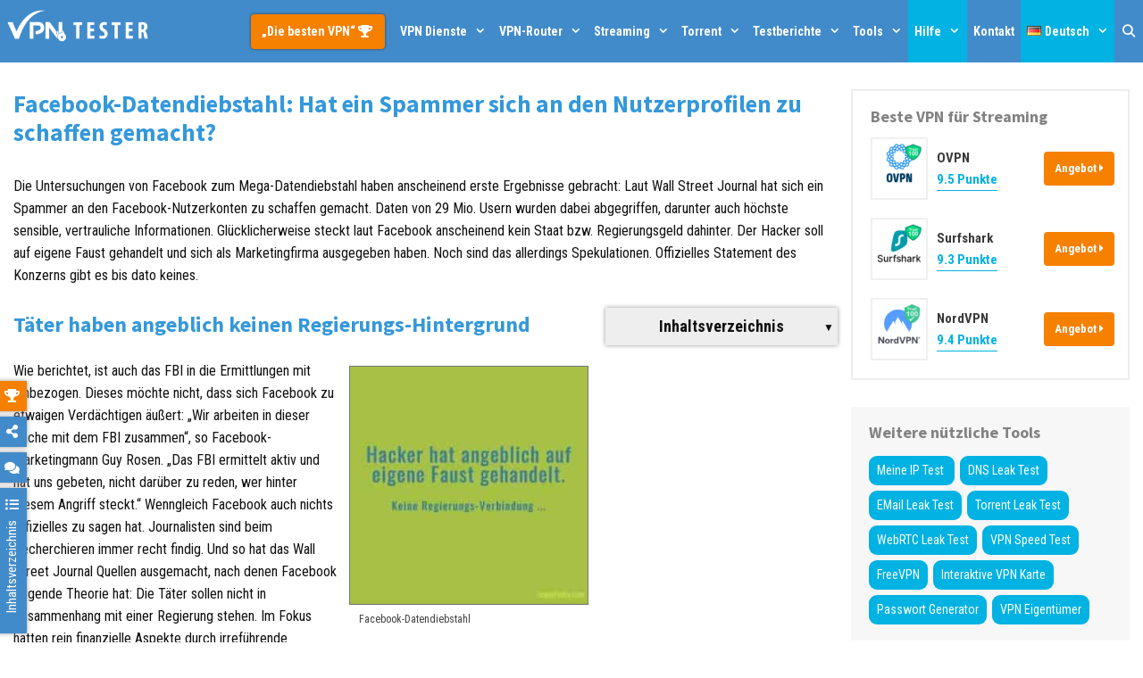

--- FILE ---
content_type: text/html; charset=UTF-8
request_url: https://vpntester.org/blog/facebook-datendiebstahl-hat-ein-spammer-sich-an-den-nutzerprofilen-zu-schaffen-gemacht/
body_size: 26367
content:
<!DOCTYPE html>
<html lang="de" prefix="og: https://ogp.me/ns#">
<head>
	<meta charset="UTF-8">
	<meta http-equiv="X-UA-Compatible" content="IE=edge" />
	<meta name="post:type" content="post" />
	<meta name="post:id" content="12455" />
	<link rel="profile" href="https://gmpg.org/xfn/11">
	<link rel="preload" as="font" type="font/woff2" href="/wp-content/themes/generatepress/k8/assets/webfonts/fa-solid-900.woff2" crossorigin>
    <link rel="preload" as="font" type="font/woff2" href="/wp-content/themes/generatepress/k8/assets/webfonts/fa-regular-400.woff2" crossorigin>
    <link rel="preload" as="font" type="font/woff2" href="/wp-content/themes/generatepress/fonts/generatepress.woff2" crossorigin>
    <link rel="preload" as="font" type="font/woff2" href="/wp-content/themes/generatepress/k8/assets/webfonts/fa-brands-400.woff2" crossorigin>
    <link href="https://www.googletagmanager.com" rel="preconnect" crossorigin>
	<link href="https://www.google-analytics.com" rel="preconnect" crossorigin>
	<link href="https://s.w.org" rel="preconnect" crossorigin>

	<link rel="preconnect" href="https://fonts.gstatic.com">
	

	<style>
		@font-face {
			font-family: 'Roboto Condensed-fallback';
			size-adjust: 88.92000000000002%;
			ascent-override: 110%;
			src: local("Arial");
		}
		@font-face {
			font-family: 'Source Sans Pro-fallback';
			size-adjust: 93.75%;
			ascent-override: 110%;
			src: local("Arial");
		}

		body,
		body *{
			font-family: 'Roboto Condensed', 'Roboto Condensed-fallback', sans-serif;
			/* font-size: 16px !important; */
			line-height: 1.6;
		}
		body h1,
		body h2,
		body h3,
		body h4,
		body h5,
		body h6{
			font-family: 'Source Sans Pro', 'Source Sans Pro-fallback', sans-serif;
			font-weight: 700;
		}

	</style>

	
	
	
<!-- Suchmaschinen-Optimierung durch Rank Math PRO - https://s.rankmath.com/home -->
<title>Facebook-Datendiebstahl: Hat ein Spammer sich an den Nutzerprofilen zu schaffen gemacht? |</title><link rel="preload" as="style" href="https://fonts.googleapis.com/css2?family=Roboto+Condensed:ital,wght@0,400;0,700;1,400;1,700&#038;family=Source+Sans+Pro:ital,wght@0,400;0,700;1,400;1,700&#038;display=swap" /><link rel="stylesheet" href="https://fonts.googleapis.com/css2?family=Roboto+Condensed:ital,wght@0,400;0,700;1,400;1,700&#038;family=Source+Sans+Pro:ital,wght@0,400;0,700;1,400;1,700&#038;display=swap" media="print" onload="this.media='all'" /><noscript><link rel="stylesheet" href="https://fonts.googleapis.com/css2?family=Roboto+Condensed:ital,wght@0,400;0,700;1,400;1,700&#038;family=Source+Sans+Pro:ital,wght@0,400;0,700;1,400;1,700&#038;display=swap" /></noscript><link rel="stylesheet" href="https://vpntester.org/wp-content/cache/min/1/8511bf13ec4cdaef9ba3e31c28c85d26.css" media="all" data-minify="1" />
<meta name="description" content="Laut Wall Street Journal hat sich beim Facebook-Datendiebstahl ein Spammer als Marketingfirma ausgegeben und an den Nutzerkonten zu schaffen gemacht."/>
<meta name="robots" content="follow, index, max-snippet:-1, max-video-preview:-1, max-image-preview:large"/>
<link rel="canonical" href="https://vpntester.org/blog/facebook-datendiebstahl-hat-ein-spammer-sich-an-den-nutzerprofilen-zu-schaffen-gemacht/" />
<meta property="og:locale" content="de_DE" />
<meta property="og:type" content="article" />
<meta property="og:title" content="Facebook-Datendiebstahl: Hat ein Spammer sich an den Nutzerprofilen zu schaffen gemacht? |" />
<meta property="og:description" content="Laut Wall Street Journal hat sich beim Facebook-Datendiebstahl ein Spammer als Marketingfirma ausgegeben und an den Nutzerkonten zu schaffen gemacht." />
<meta property="og:url" content="https://vpntester.org/blog/facebook-datendiebstahl-hat-ein-spammer-sich-an-den-nutzerprofilen-zu-schaffen-gemacht/" />
<meta property="og:site_name" content="vpntester.org" />
<meta property="article:publisher" content="https://www.facebook.com/vpntesternet/" />
<meta property="article:author" content="https://www.facebook.com/martin.vpntester" />
<meta property="article:tag" content="News" />
<meta property="article:section" content="VPN Blog" />
<meta property="og:updated_time" content="2021-08-25T11:14:31+02:00" />
<meta property="og:image" content="https://vpntester.org/wp-content/uploads/2018/10/Hacker_hat_angeblich_auf_eigene_Faust_gehandelt_Keine_RegierungsVerbindung__8462.jpg" />
<meta property="og:image:secure_url" content="https://vpntester.org/wp-content/uploads/2018/10/Hacker_hat_angeblich_auf_eigene_Faust_gehandelt_Keine_RegierungsVerbindung__8462.jpg" />
<meta property="og:image:width" content="1200" />
<meta property="og:image:height" content="1200" />
<meta property="og:image:alt" content="Hacker hat angeblich auf eigene Faust gehandelt Keine RegierungsVerbindung" />
<meta property="og:image:type" content="image/jpeg" />
<meta property="article:published_time" content="2018-10-21T08:16:43+02:00" />
<meta property="article:modified_time" content="2021-08-25T11:14:31+02:00" />
<meta name="twitter:card" content="summary_large_image" />
<meta name="twitter:title" content="Facebook-Datendiebstahl: Hat ein Spammer sich an den Nutzerprofilen zu schaffen gemacht? |" />
<meta name="twitter:description" content="Laut Wall Street Journal hat sich beim Facebook-Datendiebstahl ein Spammer als Marketingfirma ausgegeben und an den Nutzerkonten zu schaffen gemacht." />
<meta name="twitter:site" content="@vpntester_net" />
<meta name="twitter:creator" content="@vpntester_net" />
<meta name="twitter:image" content="https://vpntester.org/wp-content/uploads/2018/10/Hacker_hat_angeblich_auf_eigene_Faust_gehandelt_Keine_RegierungsVerbindung__8462.jpg" />
<meta name="twitter:label1" content="Verfasst von" />
<meta name="twitter:data1" content="Eva" />
<meta name="twitter:label2" content="Zeit zum Lesen" />
<meta name="twitter:data2" content="1 Minute" />
<script type="application/ld+json" class="rank-math-schema-pro">{"@context":"https://schema.org","@graph":[{"@type":"Place","@id":"https://vpntester.org/#place","address":{"@type":"PostalAddress","streetAddress":"Ulitsa Severnaya, 326/707","addressLocality":"Krasnodar","addressRegion":"Krasnodarsky Kray","postalCode":"350000","addressCountry":"Russische F\u00f6deration"}},{"@type":"Organization","@id":"https://vpntester.org/#organization","name":"ooo GEROY","url":"https://vpntester.org/","email":"kontakt@vpntester.org","address":{"@type":"PostalAddress","streetAddress":"Ulitsa Severnaya, 326/707","addressLocality":"Krasnodar","addressRegion":"Krasnodarsky Kray","postalCode":"350000","addressCountry":"Russische F\u00f6deration"},"logo":{"@type":"ImageObject","@id":"https://vpntester.org/#logo","url":"https://vpntester.org/wp-content/uploads/2019/09/VPNtester-logo-square-blue-background.png","caption":"ooo GEROY","inLanguage":"de-DE","width":"1100","height":"1100"},"contactPoint":[{"@type":"ContactPoint","telephone":"+7-499-1133676","contactType":"technical support"},{"@type":"ContactPoint","telephone":"+7-499-1133676","contactType":"customer support"}],"location":{"@id":"https://vpntester.org/#place"}},{"@type":"WebSite","@id":"https://vpntester.org/#website","url":"https://vpntester.org","name":"ooo GEROY","publisher":{"@id":"https://vpntester.org/#organization"},"inLanguage":"de-DE"},{"@type":"ImageObject","@id":"https://vpntester.org/wp-content/uploads/2018/10/Hacker_hat_angeblich_auf_eigene_Faust_gehandelt_Keine_RegierungsVerbindung__8462-650x650.jpg","url":"https://vpntester.org/wp-content/uploads/2018/10/Hacker_hat_angeblich_auf_eigene_Faust_gehandelt_Keine_RegierungsVerbindung__8462-650x650.jpg","width":"200","height":"200","inLanguage":"de-DE"},{"@type":"BreadcrumbList","@id":"https://vpntester.org/blog/facebook-datendiebstahl-hat-ein-spammer-sich-an-den-nutzerprofilen-zu-schaffen-gemacht/#breadcrumb","itemListElement":[{"@type":"ListItem","position":"1","item":{"@id":"https://vpntester.org/","name":"VPNTESTER"}},{"@type":"ListItem","position":"2","item":{"@id":"https://vpntester.org/blog/","name":"VPN Blog"}},{"@type":"ListItem","position":"3","item":{"@id":"https://vpntester.org/blog/facebook-datendiebstahl-hat-ein-spammer-sich-an-den-nutzerprofilen-zu-schaffen-gemacht/","name":"Facebook-Datendiebstahl: Hat ein Spammer sich an den Nutzerprofilen zu schaffen gemacht?"}}]},{"@type":"Person","@id":"https://vpntester.org/author/eva/","name":"Eva","url":"https://vpntester.org/author/eva/","image":{"@type":"ImageObject","@id":"https://secure.gravatar.com/avatar/cb3b91b5e5ed45d578e15a6c25e46818?s=96&amp;d=https%3A%2F%2Fvpntester.org%2Fwp-content%2Fuploads%2Fap_avatars%2Fd3d9446802a44259755d38e6d163e820.jpg&amp;r=g","url":"https://secure.gravatar.com/avatar/cb3b91b5e5ed45d578e15a6c25e46818?s=96&amp;d=https%3A%2F%2Fvpntester.org%2Fwp-content%2Fuploads%2Fap_avatars%2Fd3d9446802a44259755d38e6d163e820.jpg&amp;r=g","caption":"Eva","inLanguage":"de-DE"},"worksFor":{"@id":"https://vpntester.org/#organization"}},{"@type":"WebPage","@id":"https://vpntester.org/blog/facebook-datendiebstahl-hat-ein-spammer-sich-an-den-nutzerprofilen-zu-schaffen-gemacht/#webpage","url":"https://vpntester.org/blog/facebook-datendiebstahl-hat-ein-spammer-sich-an-den-nutzerprofilen-zu-schaffen-gemacht/","name":"Facebook-Datendiebstahl: Hat ein Spammer sich an den Nutzerprofilen zu schaffen gemacht? |","datePublished":"2018-10-21T08:16:43+02:00","dateModified":"2021-08-25T11:14:31+02:00","author":{"@id":"https://vpntester.org/author/eva/"},"isPartOf":{"@id":"https://vpntester.org/#website"},"primaryImageOfPage":{"@id":"https://vpntester.org/wp-content/uploads/2018/10/Hacker_hat_angeblich_auf_eigene_Faust_gehandelt_Keine_RegierungsVerbindung__8462-650x650.jpg"},"inLanguage":"de-DE","breadcrumb":{"@id":"https://vpntester.org/blog/facebook-datendiebstahl-hat-ein-spammer-sich-an-den-nutzerprofilen-zu-schaffen-gemacht/#breadcrumb"}},{"@type":"NewsArticle","headline":"Facebook-Datendiebstahl: Hat ein Spammer sich an den Nutzerprofilen zu schaffen gemacht?","datePublished":"2018-10-21T08:16:43+02:00","dateModified":"2021-08-25T11:14:31+02:00","author":{"@type":"Person","name":"Eva"},"description":"Laut Wall Street Journal hat sich beim Facebook-Datendiebstahl ein Spammer an den Nutzerkonten zu schaffen gemacht. Gl\u00fccklicherweise steckt laut Facebook anscheinend kein Staat bzw. Regierungsgeld dahinter. Der Hacker soll auf eigene Faust gehandelt und sich als Marketingfirma ausgegeben haben. Noch sind das allerdings Spekulationen. Offizielles Statement des Konzerns gibt es bis dato keines.","name":"Facebook-Datendiebstahl: Hat ein Spammer sich an den Nutzerprofilen zu schaffen gemacht?","@id":"https://vpntester.org/blog/facebook-datendiebstahl-hat-ein-spammer-sich-an-den-nutzerprofilen-zu-schaffen-gemacht/#schema-351637","isPartOf":{"@id":"https://vpntester.org/blog/facebook-datendiebstahl-hat-ein-spammer-sich-an-den-nutzerprofilen-zu-schaffen-gemacht/#webpage"},"publisher":{"@id":"https://vpntester.org/#organization"},"image":{"@id":"https://vpntester.org/wp-content/uploads/2018/10/Hacker_hat_angeblich_auf_eigene_Faust_gehandelt_Keine_RegierungsVerbindung__8462-650x650.jpg"},"inLanguage":"de-DE","mainEntityOfPage":{"@id":"https://vpntester.org/blog/facebook-datendiebstahl-hat-ein-spammer-sich-an-den-nutzerprofilen-zu-schaffen-gemacht/#webpage"}}]}</script>
<!-- /Rank Math WordPress SEO Plugin -->

<link href='https://fonts.gstatic.com' crossorigin rel='preconnect' />


<style id='global-styles-inline-css' type='text/css'>
body{--wp--preset--color--black: #000000;--wp--preset--color--cyan-bluish-gray: #abb8c3;--wp--preset--color--white: #ffffff;--wp--preset--color--pale-pink: #f78da7;--wp--preset--color--vivid-red: #cf2e2e;--wp--preset--color--luminous-vivid-orange: #ff6900;--wp--preset--color--luminous-vivid-amber: #fcb900;--wp--preset--color--light-green-cyan: #7bdcb5;--wp--preset--color--vivid-green-cyan: #00d084;--wp--preset--color--pale-cyan-blue: #8ed1fc;--wp--preset--color--vivid-cyan-blue: #0693e3;--wp--preset--color--vivid-purple: #9b51e0;--wp--preset--gradient--vivid-cyan-blue-to-vivid-purple: linear-gradient(135deg,rgba(6,147,227,1) 0%,rgb(155,81,224) 100%);--wp--preset--gradient--light-green-cyan-to-vivid-green-cyan: linear-gradient(135deg,rgb(122,220,180) 0%,rgb(0,208,130) 100%);--wp--preset--gradient--luminous-vivid-amber-to-luminous-vivid-orange: linear-gradient(135deg,rgba(252,185,0,1) 0%,rgba(255,105,0,1) 100%);--wp--preset--gradient--luminous-vivid-orange-to-vivid-red: linear-gradient(135deg,rgba(255,105,0,1) 0%,rgb(207,46,46) 100%);--wp--preset--gradient--very-light-gray-to-cyan-bluish-gray: linear-gradient(135deg,rgb(238,238,238) 0%,rgb(169,184,195) 100%);--wp--preset--gradient--cool-to-warm-spectrum: linear-gradient(135deg,rgb(74,234,220) 0%,rgb(151,120,209) 20%,rgb(207,42,186) 40%,rgb(238,44,130) 60%,rgb(251,105,98) 80%,rgb(254,248,76) 100%);--wp--preset--gradient--blush-light-purple: linear-gradient(135deg,rgb(255,206,236) 0%,rgb(152,150,240) 100%);--wp--preset--gradient--blush-bordeaux: linear-gradient(135deg,rgb(254,205,165) 0%,rgb(254,45,45) 50%,rgb(107,0,62) 100%);--wp--preset--gradient--luminous-dusk: linear-gradient(135deg,rgb(255,203,112) 0%,rgb(199,81,192) 50%,rgb(65,88,208) 100%);--wp--preset--gradient--pale-ocean: linear-gradient(135deg,rgb(255,245,203) 0%,rgb(182,227,212) 50%,rgb(51,167,181) 100%);--wp--preset--gradient--electric-grass: linear-gradient(135deg,rgb(202,248,128) 0%,rgb(113,206,126) 100%);--wp--preset--gradient--midnight: linear-gradient(135deg,rgb(2,3,129) 0%,rgb(40,116,252) 100%);--wp--preset--duotone--dark-grayscale: url('#wp-duotone-dark-grayscale');--wp--preset--duotone--grayscale: url('#wp-duotone-grayscale');--wp--preset--duotone--purple-yellow: url('#wp-duotone-purple-yellow');--wp--preset--duotone--blue-red: url('#wp-duotone-blue-red');--wp--preset--duotone--midnight: url('#wp-duotone-midnight');--wp--preset--duotone--magenta-yellow: url('#wp-duotone-magenta-yellow');--wp--preset--duotone--purple-green: url('#wp-duotone-purple-green');--wp--preset--duotone--blue-orange: url('#wp-duotone-blue-orange');--wp--preset--font-size--small: 13px;--wp--preset--font-size--medium: 20px;--wp--preset--font-size--large: 36px;--wp--preset--font-size--x-large: 42px;}.has-black-color{color: var(--wp--preset--color--black) !important;}.has-cyan-bluish-gray-color{color: var(--wp--preset--color--cyan-bluish-gray) !important;}.has-white-color{color: var(--wp--preset--color--white) !important;}.has-pale-pink-color{color: var(--wp--preset--color--pale-pink) !important;}.has-vivid-red-color{color: var(--wp--preset--color--vivid-red) !important;}.has-luminous-vivid-orange-color{color: var(--wp--preset--color--luminous-vivid-orange) !important;}.has-luminous-vivid-amber-color{color: var(--wp--preset--color--luminous-vivid-amber) !important;}.has-light-green-cyan-color{color: var(--wp--preset--color--light-green-cyan) !important;}.has-vivid-green-cyan-color{color: var(--wp--preset--color--vivid-green-cyan) !important;}.has-pale-cyan-blue-color{color: var(--wp--preset--color--pale-cyan-blue) !important;}.has-vivid-cyan-blue-color{color: var(--wp--preset--color--vivid-cyan-blue) !important;}.has-vivid-purple-color{color: var(--wp--preset--color--vivid-purple) !important;}.has-black-background-color{background-color: var(--wp--preset--color--black) !important;}.has-cyan-bluish-gray-background-color{background-color: var(--wp--preset--color--cyan-bluish-gray) !important;}.has-white-background-color{background-color: var(--wp--preset--color--white) !important;}.has-pale-pink-background-color{background-color: var(--wp--preset--color--pale-pink) !important;}.has-vivid-red-background-color{background-color: var(--wp--preset--color--vivid-red) !important;}.has-luminous-vivid-orange-background-color{background-color: var(--wp--preset--color--luminous-vivid-orange) !important;}.has-luminous-vivid-amber-background-color{background-color: var(--wp--preset--color--luminous-vivid-amber) !important;}.has-light-green-cyan-background-color{background-color: var(--wp--preset--color--light-green-cyan) !important;}.has-vivid-green-cyan-background-color{background-color: var(--wp--preset--color--vivid-green-cyan) !important;}.has-pale-cyan-blue-background-color{background-color: var(--wp--preset--color--pale-cyan-blue) !important;}.has-vivid-cyan-blue-background-color{background-color: var(--wp--preset--color--vivid-cyan-blue) !important;}.has-vivid-purple-background-color{background-color: var(--wp--preset--color--vivid-purple) !important;}.has-black-border-color{border-color: var(--wp--preset--color--black) !important;}.has-cyan-bluish-gray-border-color{border-color: var(--wp--preset--color--cyan-bluish-gray) !important;}.has-white-border-color{border-color: var(--wp--preset--color--white) !important;}.has-pale-pink-border-color{border-color: var(--wp--preset--color--pale-pink) !important;}.has-vivid-red-border-color{border-color: var(--wp--preset--color--vivid-red) !important;}.has-luminous-vivid-orange-border-color{border-color: var(--wp--preset--color--luminous-vivid-orange) !important;}.has-luminous-vivid-amber-border-color{border-color: var(--wp--preset--color--luminous-vivid-amber) !important;}.has-light-green-cyan-border-color{border-color: var(--wp--preset--color--light-green-cyan) !important;}.has-vivid-green-cyan-border-color{border-color: var(--wp--preset--color--vivid-green-cyan) !important;}.has-pale-cyan-blue-border-color{border-color: var(--wp--preset--color--pale-cyan-blue) !important;}.has-vivid-cyan-blue-border-color{border-color: var(--wp--preset--color--vivid-cyan-blue) !important;}.has-vivid-purple-border-color{border-color: var(--wp--preset--color--vivid-purple) !important;}.has-vivid-cyan-blue-to-vivid-purple-gradient-background{background: var(--wp--preset--gradient--vivid-cyan-blue-to-vivid-purple) !important;}.has-light-green-cyan-to-vivid-green-cyan-gradient-background{background: var(--wp--preset--gradient--light-green-cyan-to-vivid-green-cyan) !important;}.has-luminous-vivid-amber-to-luminous-vivid-orange-gradient-background{background: var(--wp--preset--gradient--luminous-vivid-amber-to-luminous-vivid-orange) !important;}.has-luminous-vivid-orange-to-vivid-red-gradient-background{background: var(--wp--preset--gradient--luminous-vivid-orange-to-vivid-red) !important;}.has-very-light-gray-to-cyan-bluish-gray-gradient-background{background: var(--wp--preset--gradient--very-light-gray-to-cyan-bluish-gray) !important;}.has-cool-to-warm-spectrum-gradient-background{background: var(--wp--preset--gradient--cool-to-warm-spectrum) !important;}.has-blush-light-purple-gradient-background{background: var(--wp--preset--gradient--blush-light-purple) !important;}.has-blush-bordeaux-gradient-background{background: var(--wp--preset--gradient--blush-bordeaux) !important;}.has-luminous-dusk-gradient-background{background: var(--wp--preset--gradient--luminous-dusk) !important;}.has-pale-ocean-gradient-background{background: var(--wp--preset--gradient--pale-ocean) !important;}.has-electric-grass-gradient-background{background: var(--wp--preset--gradient--electric-grass) !important;}.has-midnight-gradient-background{background: var(--wp--preset--gradient--midnight) !important;}.has-small-font-size{font-size: var(--wp--preset--font-size--small) !important;}.has-medium-font-size{font-size: var(--wp--preset--font-size--medium) !important;}.has-large-font-size{font-size: var(--wp--preset--font-size--large) !important;}.has-x-large-font-size{font-size: var(--wp--preset--font-size--x-large) !important;}
</style>















<style id='generate-style-inline-css' type='text/css'>
@media (max-width:768px){}
body{background-color:#ffffff;color:#262626;}a, a:visited{color:#1e73be;}a:visited{color:#124c8e;}a:hover, a:focus, a:active{color:#000000;}body .grid-container{max-width:1280px;}.site-header .header-image{width:200px;}body, button, input, select, textarea{font-family:inherit;font-weight:400;font-size:16px;}.entry-content > [class*="wp-block-"]:not(:last-child){margin-bottom:1.5em;}.top-bar{font-size:14px;}.main-title{font-weight:700;font-size:25px;}.site-description{font-weight:400;font-size:6px;}.main-navigation a, .menu-toggle{font-weight:bold;font-size:14px;}.main-navigation .main-nav ul ul li a{font-size:13px;}.widget-title{font-weight:700;font-size:18px;margin-bottom:10px;}.sidebar .widget, .footer-widgets .widget{font-size:13px;}h1{font-weight:700;font-size:27px;}h2{font-weight:700;font-size:24px;}h3{font-weight:700;}h4{font-weight:700;font-size:20px;}h5{font-weight:700;font-size:18px;}h6{font-weight:700;font-size:18px;}.site-info{font-size:12px;}@media (max-width:768px){.main-title{font-size:25px;}h1{font-size:24px;}h2{font-size:20px;}}.top-bar{background-color:#841212;color:#ffffff;}.top-bar a,.top-bar a:visited{color:#ffffff;}.top-bar a:hover{color:#32cccd;}.site-header{background-color:#ffffff;color:#adadad;}.site-header a,.site-header a:visited{color:#757575;}.site-header a:hover{color:#1e72bd;}.main-title a,.main-title a:hover,.main-title a:visited{color:#222222;}.site-description{color:#757575;}.main-navigation,.main-navigation ul ul{background-color:#428bca;}.main-navigation .main-nav ul li a,.menu-toggle{color:#ffffff;}.main-navigation .main-nav ul li:hover > a,.main-navigation .main-nav ul li:focus > a, .main-navigation .main-nav ul li.sfHover > a{color:#ffffff;background-color:#32cccd;}button.menu-toggle:hover,button.menu-toggle:focus,.main-navigation .mobile-bar-items a,.main-navigation .mobile-bar-items a:hover,.main-navigation .mobile-bar-items a:focus{color:#ffffff;}.main-navigation .main-nav ul li[class*="current-menu-"] > a{color:#ffffff;background-color:#01b2e2;}.main-navigation .main-nav ul li[class*="current-menu-"] > a:hover,.main-navigation .main-nav ul li[class*="current-menu-"].sfHover > a{color:#ffffff;background-color:#01b2e2;}.navigation-search input[type="search"],.navigation-search input[type="search"]:active{color:#32cccd;background-color:#32cccd;}.navigation-search input[type="search"]:focus{color:#ffffff;background-color:#32cccd;}.main-navigation ul ul{background-color:#01b2e2;}.main-navigation .main-nav ul ul li a{color:#ffffff;}.main-navigation .main-nav ul ul li:hover > a,.main-navigation .main-nav ul ul li:focus > a,.main-navigation .main-nav ul ul li.sfHover > a{color:#ffffff;background-color:#32cccd;}.main-navigation .main-nav ul ul li[class*="current-menu-"] > a{background-color:#01b2e2;}.main-navigation .main-nav ul ul li[class*="current-menu-"] > a:hover,.main-navigation .main-nav ul ul li[class*="current-menu-"].sfHover > a{background-color:#01b2e2;}.separate-containers .inside-article, .separate-containers .comments-area, .separate-containers .page-header, .one-container .container, .separate-containers .paging-navigation, .inside-page-header{color:#111111;background-color:#ffffff;}.inside-article a,.inside-article a:visited,.paging-navigation a,.paging-navigation a:visited,.comments-area a,.comments-area a:visited,.page-header a,.page-header a:visited{color:#207ac9;}.inside-article a:hover,.paging-navigation a:hover,.comments-area a:hover,.page-header a:hover{color:#bf0000;}.entry-header h1,.page-header h1{color:#3498db;}.entry-title a,.entry-title a:visited{color:#418bca;}.entry-meta{color:#848484;}.entry-meta a,.entry-meta a:visited{color:#6b6b6b;}.entry-meta a:hover{color:#0066bf;}h1{color:#418bca;}h2{color:#3498db;}h3{color:#14cc8e;}h4{color:#3498db;}h5{color:#bf511a;}.sidebar .widget{color:#3a3a3a;background-color:#f7f7f7;}.sidebar .widget a,.sidebar .widget a:visited{color:#0066bf;}.sidebar .widget a:hover{color:#ff5400;}.sidebar .widget .widget-title{color:#828282;}.footer-widgets{color:#0c0c0c;background-color:#f4f4f4;}.footer-widgets a,.footer-widgets a:visited{color:#1e72bd;}.footer-widgets a:hover{color:#b50a0a;}.footer-widgets .widget-title{color:#0c0c0c;}.site-info{color:#ffffff;background-color:#3d3d3d;}.site-info a,.site-info a:visited{color:#f2cf46;}.site-info a:hover{color:#f04141;}.footer-bar .widget_nav_menu .current-menu-item a{color:#f04141;}input[type="text"],input[type="email"],input[type="url"],input[type="password"],input[type="search"],input[type="tel"],input[type="number"],textarea,select{color:#6b6b6b;background-color:#f7f7f7;border-color:#dbdbdb;}input[type="text"]:focus,input[type="email"]:focus,input[type="url"]:focus,input[type="password"]:focus,input[type="search"]:focus,input[type="tel"]:focus,input[type="number"]:focus,textarea:focus,select:focus{color:#666666;background-color:#ffffff;border-color:#bfbfbf;}button,html input[type="button"],input[type="reset"],input[type="submit"],a.button,a.button:visited,a.wp-block-button__link:not(.has-background){color:#ffffff;background-color:#1e73be;}button:hover,html input[type="button"]:hover,input[type="reset"]:hover,input[type="submit"]:hover,a.button:hover,button:focus,html input[type="button"]:focus,input[type="reset"]:focus,input[type="submit"]:focus,a.button:focus,a.wp-block-button__link:not(.has-background):active,a.wp-block-button__link:not(.has-background):focus,a.wp-block-button__link:not(.has-background):hover{color:#000000;background-color:#f1c40f;}.generate-back-to-top,.generate-back-to-top:visited{background-color:rgba( 0,0,0,0.4 );color:#ffffff;}.generate-back-to-top:hover,.generate-back-to-top:focus{background-color:rgba( 0,0,0,0.6 );color:#ffffff;}.inside-top-bar{padding:1px 0px 1px 0px;}.inside-header{padding:0px;}.separate-containers .inside-article, .separate-containers .comments-area, .separate-containers .page-header, .separate-containers .paging-navigation, .one-container .site-content, .inside-page-header{padding:30px 15px 30px 15px;}.entry-content .alignwide, body:not(.no-sidebar) .entry-content .alignfull{margin-left:-15px;width:calc(100% + 30px);max-width:calc(100% + 30px);}@media (max-width:768px){.separate-containers .inside-article, .separate-containers .comments-area, .separate-containers .page-header, .separate-containers .paging-navigation, .one-container .site-content, .inside-page-header{padding:25px 15px 25px 15px;}.entry-content .alignwide, body:not(.no-sidebar) .entry-content .alignfull{margin-left:-15px;width:calc(100% + 30px);max-width:calc(100% + 30px);}}.one-container.right-sidebar .site-main,.one-container.both-right .site-main{margin-right:15px;}.one-container.left-sidebar .site-main,.one-container.both-left .site-main{margin-left:15px;}.one-container.both-sidebars .site-main{margin:0px 15px 0px 15px;}.separate-containers .widget, .separate-containers .site-main > *, .separate-containers .page-header, .widget-area .main-navigation{margin-bottom:10px;}.right-sidebar.separate-containers .site-main{margin:10px 10px 10px 0px;}.left-sidebar.separate-containers .site-main{margin:10px 0px 10px 10px;}.both-sidebars.separate-containers .site-main{margin:10px;}.both-right.separate-containers .site-main{margin:10px 10px 10px 0px;}.both-right.separate-containers .inside-left-sidebar{margin-right:5px;}.both-right.separate-containers .inside-right-sidebar{margin-left:5px;}.both-left.separate-containers .site-main{margin:10px 0px 10px 10px;}.both-left.separate-containers .inside-left-sidebar{margin-right:5px;}.both-left.separate-containers .inside-right-sidebar{margin-left:5px;}.separate-containers .site-main{margin-top:10px;margin-bottom:10px;}.separate-containers .page-header-image, .separate-containers .page-header-contained, .separate-containers .page-header-image-single, .separate-containers .page-header-content-single{margin-top:10px;}.separate-containers .inside-right-sidebar, .separate-containers .inside-left-sidebar{margin-top:10px;margin-bottom:10px;}.main-navigation .main-nav ul li a,.menu-toggle,.main-navigation .mobile-bar-items a{padding-left:7px;padding-right:7px;line-height:70px;}.main-navigation .main-nav ul ul li a{padding:14px 7px 14px 7px;}.main-navigation ul ul{width:280px;}.navigation-search input{height:70px;}.rtl .menu-item-has-children .dropdown-menu-toggle{padding-left:7px;}.menu-item-has-children .dropdown-menu-toggle{padding-right:7px;}.menu-item-has-children ul .dropdown-menu-toggle{padding-top:14px;padding-bottom:14px;margin-top:-14px;}.rtl .main-navigation .main-nav ul li.menu-item-has-children > a{padding-right:7px;}.widget-area .widget{padding:15px 15px 15px 20px;}.footer-widgets{padding:30px;}.site-info{padding:14px 20px 14px 20px;}/* End cached CSS */
body{background-repeat:no-repeat;}
.dynamic-author-image-rounded{border-radius:100%;}.dynamic-featured-image, .dynamic-author-image{vertical-align:middle;}.one-container.blog .dynamic-content-template:not(:last-child), .one-container.archive .dynamic-content-template:not(:last-child){padding-bottom:0px;}.dynamic-entry-excerpt > p:last-child{margin-bottom:0px;}
h1.entry-title{font-weight:700;font-size:27px;line-height:1.2em;}h2.entry-title{font-size:24px;line-height:1.2em;}@media (min-width: 769px) and (max-width: 1024px){.main-navigation:not(.slideout-navigation) a, .main-navigation .menu-toggle, .main-navigation .menu-bar-items{font-size:16px;}.main-navigation:not(.slideout-navigation) .main-nav ul ul li a{font-size:15px;}}@media (max-width:768px){h1.entry-title{font-size:24px;}h2.entry-title{font-size:20px;}}@media (max-width:768px){.main-navigation:not(.slideout-navigation) a, .main-navigation .menu-toggle, .main-navigation .menu-bar-items{font-size:16px;}.main-navigation:not(.slideout-navigation) .main-nav ul ul li a{font-size:15px;}}
.main-navigation .navigation-logo img {height:70px;}@media (max-width: 1290px) {.main-navigation .navigation-logo.site-logo {margin-left:0;}body.sticky-menu-logo.nav-float-left .main-navigation .site-logo.navigation-logo {margin-right:0;}}.main-navigation.toggled .main-nav > ul{background-color: #428bca}
@media (max-width:768px){.main-navigation .menu-toggle,.main-navigation .mobile-bar-items a,.main-navigation .menu-bar-item > a{padding-left:18px;padding-right:18px;}.main-navigation .main-nav ul li a,.main-navigation .menu-toggle,.main-navigation .mobile-bar-items a,.main-navigation .menu-bar-item > a{line-height:60px;}.main-navigation .site-logo.navigation-logo img, .mobile-header-navigation .site-logo.mobile-header-logo img, .navigation-search input[type="search"]{height:60px;}}@media (max-width:768px){.footer-widgets{padding-top:15px;padding-right:15px;padding-bottom:15px;padding-left:15px;}}
</style>



<style id='generate-secondary-nav-inline-css' type='text/css'>
.secondary-navigation{background-color:#ffffff;}.secondary-navigation .main-nav ul li a,.secondary-navigation .menu-toggle,.secondary-menu-bar-items .menu-bar-item > a{color:#428bca;font-size:16px;padding-left:10px;padding-right:10px;line-height:30px;}.secondary-navigation .secondary-menu-bar-items{color:#428bca;font-size:16px;}button.secondary-menu-toggle:hover,button.secondary-menu-toggle:focus{color:#428bca;}.widget-area .secondary-navigation{margin-bottom:10px;}.secondary-navigation ul ul{background-color:#6e9fc9;top:auto;}.secondary-navigation .main-nav ul ul li a{color:#ffffff;font-size:15px;padding-left:10px;padding-right:10px;padding-top:16px;padding-bottom:16px;}.secondary-navigation .menu-item-has-children ul .dropdown-menu-toggle{padding-top:16px;padding-bottom:16px;margin-top:-16px;}.secondary-navigation .menu-item-has-children .dropdown-menu-toggle{padding-right:10px;}.secondary-navigation .menu-item-has-children ul .dropdown-menu-toggle{padding-top:16px;padding-bottom:16px;margin-top:-16px;}.secondary-navigation .main-nav ul li:hover > a,.secondary-navigation .main-nav ul li:focus > a,.secondary-navigation .main-nav ul li.sfHover > a,.secondary-menu-bar-items .menu-bar-item:hover > a{color:#ffffff;background-color:#1abc9c;}.secondary-navigation .main-nav ul ul li:hover > a,.secondary-navigation .main-nav ul ul li:focus > a,.secondary-navigation .main-nav ul ul li.sfHover > a{color:#ffffff;background-color:#1abc9c;}.secondary-navigation .main-nav ul li[class*="current-menu-"] > a, .secondary-navigation .main-nav ul li[class*="current-menu-"] > a:hover,.secondary-navigation .main-nav ul li[class*="current-menu-"].sfHover > a{color:#222222;background-color:#f1c40f;}.secondary-navigation .main-nav ul ul li[class*="current-menu-"] > a,.secondary-navigation .main-nav ul ul li[class*="current-menu-"] > a:hover,.secondary-navigation .main-nav ul ul li[class*="current-menu-"].sfHover > a{color:#ffffff;background-color:#f1c40f;}@media (max-width:768px) {.secondary-menu-bar-items .menu-bar-item:hover > a{background: none;color: #428bca;}}
</style>


<style id='generate-menu-logo-inline-css' type='text/css'>
@media (max-width:768px){.sticky-menu-logo .navigation-stick:not(.mobile-header-navigation) .menu-toggle,.menu-logo .main-navigation:not(.mobile-header-navigation) .menu-toggle{display:inline-block;clear:none;width:auto;float:right;}.sticky-menu-logo .navigation-stick:not(.mobile-header-navigation) .mobile-bar-items,.menu-logo .main-navigation:not(.mobile-header-navigation) .mobile-bar-items{position:relative;float:right;}.regular-menu-logo .main-navigation:not(.navigation-stick):not(.mobile-header-navigation) .menu-toggle{display:inline-block;clear:none;width:auto;float:right;}.regular-menu-logo .main-navigation:not(.navigation-stick):not(.mobile-header-navigation) .mobile-bar-items{position:relative;float:right;}body[class*="nav-float-"].menu-logo-enabled:not(.sticky-menu-logo) .main-navigation .main-nav{display:block;}.sticky-menu-logo.nav-float-left .navigation-stick:not(.mobile-header-navigation) .menu-toggle,.menu-logo.nav-float-left .main-navigation:not(.mobile-header-navigation) .menu-toggle,.regular-menu-logo.nav-float-left .main-navigation:not(.navigation-stick):not(.mobile-header-navigation) .menu-toggle{float:left;}}
</style>
<script type='text/javascript' src='https://vpntester.org/wp-includes/js/jquery/jquery.min.js?ver=3.6.0' id='jquery-core-js' defer></script>




<link rel="https://api.w.org/" href="https://vpntester.org/wp-json/" /><link rel="alternate" type="application/json" href="https://vpntester.org/wp-json/wp/v2/posts/12455" /><link rel="wlwmanifest" type="application/wlwmanifest+xml" href="https://vpntester.org/wp-includes/wlwmanifest.xml" /> 
<meta name="generator" content="WordPress 5.9.8" />
<link rel='shortlink' href='https://vpntester.org/?p=12455' />
<link rel="alternate" type="application/json+oembed" href="https://vpntester.org/wp-json/oembed/1.0/embed?url=https%3A%2F%2Fvpntester.org%2Fblog%2Ffacebook-datendiebstahl-hat-ein-spammer-sich-an-den-nutzerprofilen-zu-schaffen-gemacht%2F" />
<link rel="alternate" type="text/xml+oembed" href="https://vpntester.org/wp-json/oembed/1.0/embed?url=https%3A%2F%2Fvpntester.org%2Fblog%2Ffacebook-datendiebstahl-hat-ein-spammer-sich-an-den-nutzerprofilen-zu-schaffen-gemacht%2F&#038;format=xml" />
<style type="text/css">.eafl-disclaimer-small { font-size: 0.8em; }
.eafl-disclaimer-smaller { font-size: 0.6em; }</style><style type="text/css">.affcoups .affcoups-clipboard { background-color: #f04054; color: #ffffff; border-color: #dc2c40; }.affcoups .affcoups-coupon__discount { background-color: #f04054; color: #ffffff; }.affcoups a.affcoups-coupon__button { background-color: #33cc99; color: #ffffff; }.affcoups a.affcoups-coupon__button:visited { color: #ffffff; }.affcoups a.affcoups-coupon__button:hover, .affcoups a.affcoups-coupon__button:focus, .affcoups a.affcoups-coupon__button:active { background-color: #29c28f; color: #ffffff; }.affcoups a.affcoups-coupon__button--code-reveal .affcoups-coupon__button-code { background-color: #f04054; color: #ffffff; }.affcoups a.affcoups-coupon__button--code-reveal .affcoups-coupon__button-text { background-color: #33cc99; color: #ffffff; }.affcoups a.affcoups-coupon__button--code-reveal .affcoups-coupon__button-text:after { border-left-color: #33cc99; }.affcoups .affcoups-standard .affcoups-coupon--highlighted, .affcoups .affcoups-coupons-grid .affcoups-coupon--highlighted, .affcoups .affcoups-widget .affcoups-coupon--highlighted, .affcoups .affcoups .affcoups-widget-small .affcoups-coupon--highlighted, .affcoups .affcoups-coupons-list .affcoups-coupon--highlighted { border-color: #f04054; }</style><style type="text/css">.affcoups .affcoups-coupon__discount {
	background-color: #F04054;
}

.affcoups a.affcoups-coupon__button {
	background-color: #33cc99;
}

.affcoups a.affcoups-coupon__button:hover, 
.affcoups a.affcoups-coupon__button:focus, 
.affcoups a.affcoups-coupon__button:active {
	background-color: #33cc99;
	opacity: 0.5;
}</style><meta name="viewport" content="width=device-width, initial-scale=1, minimum-scale=1, maximum-scale=5"><style type="text/css">.recentcomments a{display:inline !important;padding:0 !important;margin:0 !important;}</style><link rel="icon" href="https://vpntester.org/wp-content/uploads/2019/09/cropped-VPNtester-logo-square-blue-background-32x32.png" sizes="32x32" />
<link rel="icon" href="https://vpntester.org/wp-content/uploads/2019/09/cropped-VPNtester-logo-square-blue-background-192x192.png" sizes="192x192" />
<link rel="apple-touch-icon" href="https://vpntester.org/wp-content/uploads/2019/09/cropped-VPNtester-logo-square-blue-background-180x180.png" />
<meta name="msapplication-TileImage" content="https://vpntester.org/wp-content/uploads/2019/09/cropped-VPNtester-logo-square-blue-background-270x270.png" />
			<style type="text/css" id="pt-cv-custom-style-f3fc157laf">.cvp-live-filter.cvp-button input[type=radio]:checked+div {
    background: #00aeef !important;
    color: #fff !important;
}</style>
					<style type="text/css" id="wp-custom-css">
			/*
Füge deinen eigenen CSS-Code nach diesem Kommentar hinter dem abschließenden Schrägstrich ein. 

Klicke auf das Hilfe-Symbol oben, um mehr zu erfahren.	
*/
.site-header {display:none}
.ovpn-columns .wc-shortcodes-column {
	margin-left: 10px !important;
}
.site-logo.navigation-logo.sticky-logo img{
	width: 174px;
	height: 50px;
	padding: 0;
	margin-top: 5px;
}
@media (max-width: 768px) {
	.site-logo.navigation-logo.sticky-logo img{
	width: 140px;
	height: 40px;
	margin-top: 8px;
}
}

.posted-on .updated {
    display: inline-block;
}
.posted-on .published {
    display: inline-block;
}
.posted-on .updated:before {
    content: ". Letzte Aktualisierung: ";
}
	.posted-on .updated:after {
    content: " ";

}	
.posted-on .published:before {
    content: "Erstellt am: ";
}


.last-updated {	
    font-size: x-small;
    text-transform: uppercase;
    background-color: #ffffff;
} 

/*=================
 * Effect 1
 * ================*/
.effect1{
    -webkit-box-shadow: 0 14px 8px -6px #767676;
       -moz-box-shadow: 0 14px 8px -6px #767676;
            box-shadow: 0 14px 8px -6px #767676;
		   
	-webkit-border-radius: 5px 20px 5px;
    -moz-border-radius: 5px 20px 5px;
    border-radius: 5px 20px 5px;
}
/*==================================================
 * Effect 1 blue
 * ===============================================*/
.effect1blue{
    -webkit-box-shadow: 0 10px 10px -6px #4A90E2;
       -moz-box-shadow: 0 10px 10px -6px #4A90E2;
            box-shadow: 0 10px 10px -6px #4A90E2;
}
/*==================================================
 * Effect 1 white
 * ===============================================*/
.effect1white{
    -webkit-box-shadow: 0 10px 10px -6px #ffffff;
       -moz-box-shadow: 0 10px 10px -6px #ffffff;
            box-shadow: 0 10px 10px -6px #ffffff;
}
/*==================================================
 * Effect round
 * ===============================================*/
.effectround{
    -webkit-box-shadow: 0 10px 10px -6px #ffffff;
       -moz-box-shadow: 0 10px 10px -6px #ffffff;
            box-shadow: 0 10px 10px -6px #ffffff;
}
/*=================
 * Effect9 image shadow
 * ================*/
.effect9{
    -webkit-box-shadow: 0px 0px 12px 1px #737373;
       -moz-box-shadow: 0px 0px 12px 1px #737373;
            box-shadow: 0px 0px 12px 1px #737373;
		   
	-webkit-border-radius: 5px 5px 5px;
    -moz-border-radius: 5px 5px 5px;
    border-radius: 5px 5px 5px;
	 background: #101010;

}
/*==================================================
 * Effectstream color
 * ===============================================*/
.effectstream{
-webkit-box-shadow: -10px 0px 13px -7px #000000, 10px 0px 13px -7px #000000, 0px 0px 13px 0px rgba(115,115,115,0); 
box-shadow: -10px 0px 13px -7px #000000, 10px 0px 13px -7px #000000, 0px 0px 13px 0px rgba(115,115,115,0);
	-webkit-border-radius: 5px 5px 5px;
    -moz-border-radius: 5px 5px 5px;
    border-radius: 5px 5px 5px;
	 background: #101010;
}
/*==================================================
 * Effect 1 green
 * ===============================================*/
.effectgreen{
    -webkit-box-shadow: 0 10px 10px -6px #32cccd;
       -moz-box-shadow: 0 10px 10px -6px #32cccd;
            box-shadow: 0 10px 10px -6px #32cccd;
}
/*=================
 * Effect image round ohne shadow
 * ================*/
.effect1rd{
    -webkit-box-shadow: 0 7px 3px -6px #767676;
       -moz-box-shadow: 0 7px 3px -6px #767676;
            box-shadow: 0 7px 3px -6px #767676;
		   
	-webkit-border-radius: 5px 20px 5px;
    -moz-border-radius: 5px 20px 5px;
    border-radius: 5px 20px 5px;
}
/*=================
 * Effect balken rd small shadow
 * ================*/
.effect1wert{
    -webkit-box-shadow: 0 7px 3px -6px #767676;
       -moz-box-shadow: 0 7px 3px -6px #767676;
            box-shadow: 0 7px 3px -6px #767676;
		   
	-webkit-border-radius: 5px 15px 5px;
    -moz-border-radius: 5px 15px 5px;
    border-radius: 5px 15px 5px;
}
/* jumpingbutton */
@keyframes flow {
  0%, 100% {
    transform: translate(0, 0);
  }
  50% {
    transform: translate(0, -25%);
  }
}

/*=================
 * Effect meue
 * ================*/
.effectmenue{
	 background: #000CED1;
	 border: 2px solid #F0F8FF;
	border-radius: 10px;
	width:150px;
	text-align: center;

}


#review-statistics .review-wrap-up .review-wu-left .rev-wu-image img.wppr-product-image{
	width: 100px;
	height: 100px;
}
#site-navigation.main-navigation{
	position: sticky;
	top: 0;
}
.ap-questions-count span {
	width: 100%;
}
/*==================================================
 * Effectstream INFO
 * ===============================================*/
.effectinfo{
-webkit-box-shadow: 8px 0px 0px 0px #428BCA, 0px 8px 0px 0px #A5F9DD, -8px 0px 0px 0px #6ED1AD, 0px 0px 0px 8px #9DDDFC, 5px 5px 15px 5px rgba(0,0,0,0); 
box-shadow: 8px 0px 0px 0px #428BCA, 0px 8px 0px 0px #6ED1AD, -8px 0px 0px 0px #A5F9DD, 0px 0px 0px 8px #9DDDFC, 5px 5px 15px 5px rgba(0,0,0,0);
	-webkit-border-radius: 5px 5px 5px;
    -moz-border-radius: 5px 5px 5px;
    border-radius: 5px 5px 5px;
	 background: #101010;
}
/*==================================================
 * Effect Header
 * ===============================================*/
.effecth2{
-webkit-box-shadow: 0px 20px 0px -10px #FFFFFF, 0px -20px 0px -10px #FFFFFF, 20px 0px 0px -10px #FFFFFF, -20px 0px 0px -10px #FFFFFF, 0px 0px 0px 10px #33CDCD, 5px 5px 15px 5px rgba(0,0,0,0); 
box-shadow: 0px 20px 0px -10px #FFFFFF, 0px -20px 0px -10px #FFFFFF, 20px 0px 0px -10px #FFFFFF, -20px 0px 0px -10px #FFFFFF, 0px 0px 0px 10px #33CDCD, 5px 5px 15px 5px rgba(0,0,0,0);
}
/*==================================================
 * Effect Outlines
 * ===============================================*/
.effectoutline{
border-top: 8px solid #11CC8F;
}

/*==================================================
 * Effect endline
 * ===============================================*/
.effectend{
border-top: 8px solid #E3867A;
}
/*==================================================
 * Effect endline
 * ===============================================*/
.effectgrey{
border-top: 8px solid #828282;
}
/*==================================================
 * Effect effectborderdot
 * ===============================================*/

.effectborderdot{
border: 5px dotted #428BCA;
border-radius: 15px 0px 15px 0px;
}

/*==================================================
 * Effect darkbox
 * ===============================================*/

.darkbox{
background: linear-gradient(270deg, #000 0%, #636363 100%);
border-radius: 15px 0px 15px 0px;
box-shadow: 5px 5px 21px 1px #000;
outline: 10px solid #000;
}
/*==================================================
 * Effect roundshadow
 * ===============================================*/

.roundshadow{
	filter: saturate(200%);
}


		</style>
		<noscript><style id="rocket-lazyload-nojs-css">.rll-youtube-player, [data-lazy-src]{display:none !important;}</style></noscript>

</head>
<body class="post-template-default single single-post postid-12455 single-format-standard post-image-aligned-center secondary-nav-below-header secondary-nav-aligned-right sticky-menu-no-transition menu-logo menu-logo-enabled right-sidebar nav-above-header fluid-header one-container active-footer-widgets-3 nav-search-enabled nav-aligned-right header-aligned-left dropdown-hover" itemtype="https://schema.org/Blog" itemscope>
	<div class="main-navigation-container"><a class="screen-reader-text skip-link" href="#content" title="Springe zum Inhalt">Springe zum Inhalt</a><!-- 		<div class="ntf">
			<div class="ntf-blck">
				<p>Black Friday Sale <a href="https://vpntester.org/blog/black-friday-2020-top-vpn-angebote/">Beeil dich!</a></p>
				<i class="ntf-blck__close far fa-times-circle"></i>
			</div> -->
			<nav id="site-navigation" class="main-navigation sub-menu-left" itemtype="https://schema.org/SiteNavigationElement" itemscope>
				<div class="inside-navigation grid-container grid-parent">
					<div class="site-logo sticky-logo navigation-logo">
					<a href="https://vpntester.org/" title="vpntester.org" rel="home">
						<img width="300" height="86" src="data:image/svg+xml,%3Csvg%20xmlns='http://www.w3.org/2000/svg'%20viewBox='0%200%20300%2086'%3E%3C/svg%3E" alt="vpntester.org" class="is-logo-image" data-lazy-src="https://vpntester.org/wp-content/uploads/2019/09/VPNtester-logo-white-e1591025997764.png" /><noscript><img width="300" height="86" src="https://vpntester.org/wp-content/uploads/2019/09/VPNtester-logo-white-e1591025997764.png" alt="vpntester.org" class="is-logo-image" /></noscript>
					</a>
				</div><form method="get" class="search-form navigation-search" action="https://vpntester.org/">
				<input type="search" class="search-field" value="" name="s" title="Suchen" />
			</form>		<div class="mobile-bar-items">
						<span class="search-item" title="Suchen">
				<a href="#">
					<span class="screen-reader-text">Suchen</span>
				</a>
			</span>
		</div><!-- .mobile-bar-items -->
							<button class="menu-toggle" aria-controls="primary-menu" aria-expanded="false">
												<span class="mobile-menu">Menue</span>
					</button>
					<div id="primary-menu" class="main-nav"><ul id="menu-standardoben" class=" menu sf-menu"><li id="menu-item-25507" class="die-besten-vpn-li menu-item menu-item-type-custom menu-item-object-custom menu-item-25507"><a title="Die besten VPN" href="/diebesten10vpn/">&#8222;Die besten VPN&#8220; <i class="fas fa-trophy"></i></a></li>
<li id="menu-item-31213" class="menu-item menu-item-type-taxonomy menu-item-object-category menu-item-has-children menu-item-31213"><a title="VPN Anbieter (Tests &#038; Erfahrungen)" href="https://vpntester.org/vpn-anbieter/">VPN Dienste<span role="presentation" class="dropdown-menu-toggle"></span></a>
<ul class="sub-menu">
	<li id="menu-item-31212" class="menu-item menu-item-type-taxonomy menu-item-object-category menu-item-31212"><a title="VPN Anbieter &#038; Services (Tests &#038; Erfahrungen)" href="https://vpntester.org/vpn-anbieter/">Test &#038; Erfahrungsberichte</a></li>
	<li id="menu-item-31851" class="menu-item menu-item-type-post_type menu-item-object-post menu-item-31851"><a href="https://vpntester.org/vpn-anbieter/best-vpn/trustlevel/">VPN Trust – Vertrauen &#038; Transparenz</a></li>
	<li id="menu-item-25072" class="menu-item menu-item-type-post_type menu-item-object-page menu-item-25072"><a title="Besondere VPN" href="https://vpntester.org/auszeichnungen/">Auszeichnungen <i class="fas fa-award"></i></a></li>
	<li id="menu-item-9193" class="menu-item menu-item-type-post_type menu-item-object-post menu-item-9193"><a title="VPN Coupons &#038; Angebote" href="https://vpntester.org/vpn-gutscheine-angebote-rabatte/">Coupons &#038; Angebote</a></li>
	<li id="menu-item-30450" class="menu-item menu-item-type-taxonomy menu-item-object-category menu-item-30450"><a title="VPN vergleichen &#038; gegenüberstellen" href="https://vpntester.org/vpn-anbieter/vergleichen/">Vergleichen &#038; Gegenüberstellen</a></li>
	<li id="menu-item-15592" class="menu-item menu-item-type-post_type menu-item-object-page menu-item-15592"><a title="VPN Suche" href="https://vpntester.org/filter/">Filter (Suche nach Kriterien)<i class="fas fa-search"></i></a></li>
	<li id="menu-item-31214" class="menu-item menu-item-type-post_type menu-item-object-post menu-item-31214"><a title="VPN Sicherheit" href="https://vpntester.org/vpn-anbieter/was-ist-vpn-wissen/sicherheit-vpn-kriterien-vergleich/">Sicherheit wählen</a></li>
	<li id="menu-item-27927" class="menu-item menu-item-type-post_type menu-item-object-page menu-item-27927"><a title="FREE VPN" href="https://vpntester.org/kostenlos-gratis-vpn/">Kostenlose VPN</a></li>
	<li id="menu-item-30432" class="menu-item menu-item-type-taxonomy menu-item-object-category menu-item-30432"><a title="Neue VPN Anbieter" href="https://vpntester.org/vpn-anbieter/neue-vpn/">Neue VPNs (Vorabtests)</a></li>
	<li id="menu-item-32211" class="menu-item menu-item-type-taxonomy menu-item-object-category menu-item-32211"><a href="https://vpntester.org/vpn-anbieter/was-ist-vpn-wissen/">Was ist VPN &#8211; Wissen</a></li>
</ul>
</li>
<li id="menu-item-31382" class="menu-item menu-item-type-taxonomy menu-item-object-category menu-item-has-children menu-item-31382"><a title="VPN-Router" href="https://vpntester.org/router/">VPN-Router<span role="presentation" class="dropdown-menu-toggle"></span></a>
<ul class="sub-menu">
	<li id="menu-item-30026" class="menu-item menu-item-type-post_type menu-item-object-post menu-item-30026"><a title="VPN-Router Ratgeber" href="https://vpntester.org/router/tipp-vpn-am-heimrouter-verwenden/">VPN-Router Ratgeber</a></li>
	<li id="menu-item-31254" class="menu-item menu-item-type-taxonomy menu-item-object-category menu-item-31254"><a title="VPN Router Testberichte" href="https://vpntester.org/router/test-bericht/">Testberichte der Router</a></li>
	<li id="menu-item-30025" class="menu-item menu-item-type-taxonomy menu-item-object-category menu-item-30025"><a title="Anleitungen für VPN + Router " href="https://vpntester.org/router/router-konfigurieren/">Anleitungen für VPN + Router</a></li>
	<li id="menu-item-30464" class="menu-item menu-item-type-custom menu-item-object-custom menu-item-30464"><a title="Die besten VPN Anbieter für Router" href="/diebesten10vpn/fuer-vpn-router/">VPN Anbieter für Router</a></li>
</ul>
</li>
<li id="menu-item-31620" class="menu-item menu-item-type-taxonomy menu-item-object-category menu-item-has-children menu-item-31620"><a href="https://vpntester.org/streaming/">Streaming<span role="presentation" class="dropdown-menu-toggle"></span></a>
<ul class="sub-menu">
	<li id="menu-item-31120" class="menu-item menu-item-type-taxonomy menu-item-object-category menu-item-31120"><a href="https://vpntester.org/streaming/">Streaming &#8211; Ratgeber im In- und Ausland Inhalte streamen.</a></li>
	<li id="menu-item-31122" class="menu-item menu-item-type-taxonomy menu-item-object-category menu-item-31122"><a href="https://vpntester.org/streaming/livetv-mediathek/">LiveTV &#8211; Mediatheken &amp; TV Sender</a></li>
	<li id="menu-item-31123" class="menu-item menu-item-type-taxonomy menu-item-object-category menu-item-31123"><a href="https://vpntester.org/streaming/livetv-internet-fernsehen/">LiveTV &#8211; TV Sender Portale &amp; Internetfernsehen</a></li>
	<li id="menu-item-31124" class="menu-item menu-item-type-taxonomy menu-item-object-category menu-item-31124"><a href="https://vpntester.org/streaming/serien-filme-kostenlos/">Serien &amp; Filme (kostenlos)</a></li>
	<li id="menu-item-31126" class="menu-item menu-item-type-taxonomy menu-item-object-category menu-item-31126"><a href="https://vpntester.org/streaming/streaming-dienste/">Streaming Dienste (Premium)</a></li>
	<li id="menu-item-31125" class="menu-item menu-item-type-taxonomy menu-item-object-category menu-item-31125"><a href="https://vpntester.org/streaming/sperren-umgehen/">Sperren umgehen</a></li>
	<li id="menu-item-31127" class="menu-item menu-item-type-taxonomy menu-item-object-category menu-item-31127"><a href="https://vpntester.org/streaming/geraete-anwendungen/">Streaming Geräte &amp; Anwendungen</a></li>
</ul>
</li>
<li id="menu-item-31129" class="menu-item menu-item-type-taxonomy menu-item-object-category menu-item-has-children menu-item-31129"><a title="Torrent &#038; P2P" href="https://vpntester.org/torrent/">Torrent<span role="presentation" class="dropdown-menu-toggle"></span></a>
<ul class="sub-menu">
	<li id="menu-item-31130" class="menu-item menu-item-type-taxonomy menu-item-object-category menu-item-31130"><a href="https://vpntester.org/torrent/p2p-anleitungen/">Torrent &#8211; Anleitungen für P2P</a></li>
	<li id="menu-item-31131" class="menu-item menu-item-type-taxonomy menu-item-object-category menu-item-31131"><a href="https://vpntester.org/torrent/beste-torrent-clients/">Torrent Client Test (2023)</a></li>
	<li id="menu-item-31132" class="menu-item menu-item-type-taxonomy menu-item-object-category menu-item-31132"><a href="https://vpntester.org/torrent/beste-torrent-seiten/">Die besten Torrent Seiten</a></li>
</ul>
</li>
<li id="menu-item-31133" class="menu-item menu-item-type-taxonomy menu-item-object-category menu-item-has-children menu-item-31133"><a title="Testberichte über Online-Services &#038; Anwendungen" href="https://vpntester.org/services-testbericht/">Testberichte<span role="presentation" class="dropdown-menu-toggle"></span></a>
<ul class="sub-menu">
	<li id="menu-item-31271" class="menu-item menu-item-type-taxonomy menu-item-object-category menu-item-31271"><a title="VPN Anbieter &#038; Services (Tests &#038; Erfahrungen)" href="https://vpntester.org/vpn-anbieter/">VPN Anbieter Testberichte</a></li>
	<li id="menu-item-31142" class="menu-item menu-item-type-taxonomy menu-item-object-category menu-item-31142"><a title="VPN Router" href="https://vpntester.org/router/test-bericht/">VPN Router Testberichte (Alle VPN-Router Übersicht)</a></li>
	<li id="menu-item-31152" class="menu-item menu-item-type-taxonomy menu-item-object-category menu-item-31152"><a href="https://vpntester.org/services-testbericht/browser/">Browser Testberichte</a></li>
	<li id="menu-item-31134" class="menu-item menu-item-type-taxonomy menu-item-object-category menu-item-31134"><a title="Anti-Virus Software" href="https://vpntester.org/services-testbericht/anti-virus-software/">Anti-Virus Software Tests</a></li>
	<li id="menu-item-31136" class="menu-item menu-item-type-taxonomy menu-item-object-category menu-item-31136"><a title="E-Mail Anbieter" href="https://vpntester.org/services-testbericht/email-anbieter/">E-Mail Anbieter Testberichte</a></li>
	<li id="menu-item-31137" class="menu-item menu-item-type-taxonomy menu-item-object-category menu-item-31137"><a title="Passwort Manager" href="https://vpntester.org/passwort-manager/">Passwort Manager &#8211; kostenlos &#8211; alle Testberichte</a></li>
	<li id="menu-item-31138" class="menu-item menu-item-type-taxonomy menu-item-object-category menu-item-31138"><a title="SmartDNS" href="https://vpntester.org/services-testbericht/smartdns/">SmartDNS Testberichte</a></li>
	<li id="menu-item-31139" class="menu-item menu-item-type-taxonomy menu-item-object-category menu-item-31139"><a title="Tracking Blocker" href="https://vpntester.org/services-testbericht/ad-tracking-blocker/">Tracking Blocker Testberichte</a></li>
	<li id="menu-item-31153" class="menu-item menu-item-type-taxonomy menu-item-object-category menu-item-31153"><a href="https://vpntester.org/services-testbericht/business/">Business Anwendungen Tests</a></li>
	<li id="menu-item-31135" class="menu-item menu-item-type-taxonomy menu-item-object-category menu-item-31135"><a title="Diverse Testberichte" href="https://vpntester.org/services-testbericht/sonstige/">Diverse Testberichte</a></li>
</ul>
</li>
<li id="menu-item-31154" class="menu-item menu-item-type-post_type menu-item-object-page menu-item-has-children menu-item-31154"><a title="VPNTESTER Tools für mehr Sicherheit im Internet" href="https://vpntester.org/tools/">Tools<span role="presentation" class="dropdown-menu-toggle"></span></a>
<ul class="sub-menu">
	<li id="menu-item-33530" class="menu-item menu-item-type-post_type menu-item-object-page menu-item-33530"><a title="VPN LEAK TEST" href="https://vpntester.org/tools/vpn-leak-test/">VPN LEAK TEST</a></li>
	<li id="menu-item-28982" class="menu-item menu-item-type-post_type menu-item-object-page menu-item-28982"><a title="Meine IP Adresse und relevante Daten über mich!" href="https://vpntester.org/meineip/">Deine IP-Adresse</a></li>
	<li id="menu-item-28981" class="menu-item menu-item-type-post_type menu-item-object-page menu-item-28981"><a title="Test: Welche DNS verwende ich gerade?" href="https://vpntester.org/meinedns/">DNS Leak Test</a></li>
	<li id="menu-item-31406" class="menu-item menu-item-type-post_type menu-item-object-page menu-item-31406"><a title="WebRTC Leak Test" href="https://vpntester.org/webrtc-leak-test/">WebRTC Leak Test</a></li>
	<li id="menu-item-31405" class="menu-item menu-item-type-post_type menu-item-object-page menu-item-31405"><a title="E-Mail Leak Test – Was Du verrätst wenn Du eine Mail versendest!" href="https://vpntester.org/email-leak-test/">E-Mail Leak Test</a></li>
	<li id="menu-item-31390" class="menu-item menu-item-type-post_type menu-item-object-page menu-item-31390"><a title="Torrent Leak Test" href="https://vpntester.org/torrent-leak-test/">Torrent Leak Test</a></li>
	<li id="menu-item-34064" class="menu-item menu-item-type-post_type menu-item-object-page menu-item-34064"><a title="Speed TEST" href="https://vpntester.org/speedtest/"><i class="fas fa-tachometer-alt"></i> Speed TEST</a></li>
	<li id="menu-item-34138" class="menu-item menu-item-type-post_type menu-item-object-page menu-item-34138"><a title="FREE  WEB PROXY" href="https://vpntester.org/freeproxy/">FREE  WEB PROXY</a></li>
	<li id="menu-item-29218" class="menu-item menu-item-type-post_type menu-item-object-page menu-item-29218"><a title="FREE VPN " href="https://vpntester.org/freevpn/">FREE VPN</a></li>
	<li id="menu-item-34395" class="menu-item menu-item-type-post_type menu-item-object-page menu-item-34395"><a title="FREE Stream" href="https://vpntester.org/freestream/">FREE STREAM</a></li>
	<li id="menu-item-34527" class="menu-item menu-item-type-post_type menu-item-object-page menu-item-34527"><a title="Telegram Proxy Server" href="https://vpntester.org/telegramproxy/">TELEGRAM PROXY</a></li>
	<li id="menu-item-34712" class="menu-item menu-item-type-post_type menu-item-object-page menu-item-34712"><a title="Wegwerf Mail Service" href="https://vpntester.org/wegwerfmail/"><i class="fa-solid fa-trash"></i> Wegwerf Mail Adressen</a></li>
	<li id="menu-item-30699" class="menu-item menu-item-type-post_type menu-item-object-page menu-item-30699"><a title="DNS Server Liste" href="https://vpntester.org/dns-server/">DNS Server Liste</a></li>
	<li id="menu-item-30325" class="menu-item menu-item-type-post_type menu-item-object-page menu-item-30325"><a title="VPN Anbieter mit gemeinsamen Eigentümern" href="https://vpntester.org/tools/vpn-anbieter-mit-selben-eigentuemer/">VPN Anbieter Fusionen und Übernahmen</a></li>
	<li id="menu-item-30249" class="menu-item menu-item-type-post_type menu-item-object-post menu-item-30249"><a title="VPN Speed Test" href="https://vpntester.org/vpn-anbieter/anleitung-vpn/vpn-speed-testen/">Geschwindigkeit vergleichen <i class="fas fa-tachometer-alt"></i></a></li>
	<li id="menu-item-29373" class="menu-item menu-item-type-post_type menu-item-object-page menu-item-29373"><a title="VPNTESTER Tools: Die interaktive VPN Server Weltkarte" href="https://vpntester.org/interaktive-vpn-server-karte/">Interaktive VPN-Server Weltkarte</a></li>
	<li id="menu-item-29056" class="menu-item menu-item-type-post_type menu-item-object-page menu-item-29056"><a title="Passwort-Generator: Erstelle ein sicheres Passwort, das Du Dir merken kannst!" href="https://vpntester.org/passwortgenerator/">Passwort-Generator</a></li>
</ul>
</li>
<li id="menu-item-32389" class="menu-item menu-item-type-taxonomy menu-item-object-category current-post-ancestor current-menu-parent current-custom-parent menu-item-has-children menu-item-32389"><a href="https://vpntester.org/blog/">Hilfe<span role="presentation" class="dropdown-menu-toggle"></span></a>
<ul class="sub-menu">
	<li id="menu-item-30410" class="menu-item menu-item-type-taxonomy menu-item-object-category current-post-ancestor current-menu-parent current-custom-parent menu-item-30410"><a title="VPN Blog" href="https://vpntester.org/blog/">Blog &#038; Neuheiten</a></li>
	<li id="menu-item-27922" class="menu-item menu-item-type-custom menu-item-object-custom menu-item-27922"><a title="Fragen &#038; Antworten" href="/hilfe/">Fragen &#038; Antworten</a></li>
	<li id="menu-item-32890" class="menu-item menu-item-type-taxonomy menu-item-object-category menu-item-32890"><a title="Nicht mehr aktuelle Beiträge!" href="https://vpntester.org/archiv/">Archiv</a></li>
</ul>
</li>
<li id="menu-item-28125" class="menu-item menu-item-type-custom menu-item-object-custom menu-item-28125"><a title="Kontakt zu uns" href="/kontakt/">Kontakt</a></li>
<li id="menu-item-34621" class="pll-parent-menu-item menu-item menu-item-type-custom menu-item-object-custom current-menu-parent menu-item-has-children menu-item-34621"><a href="#pll_switcher"><img src="data:image/svg+xml,%3Csvg%20xmlns='http://www.w3.org/2000/svg'%20viewBox='0%200%2016%2011'%3E%3C/svg%3E" alt="Deutsch" width="16" height="11" style="width: 16px; height: 11px;" data-lazy-src="[data-uri]" /><noscript><img src="[data-uri]" alt="Deutsch" width="16" height="11" style="width: 16px; height: 11px;" /></noscript><span style="margin-left:0.3em;">Deutsch</span><span role="presentation" class="dropdown-menu-toggle"></span></a>
<ul class="sub-menu">
	<li id="menu-item-34621-de" class="lang-item lang-item-12535 lang-item-de current-lang lang-item-first menu-item menu-item-type-custom menu-item-object-custom menu-item-34621-de"><a href="https://vpntester.org/blog/facebook-datendiebstahl-hat-ein-spammer-sich-an-den-nutzerprofilen-zu-schaffen-gemacht/" hreflang="de-DE" lang="de-DE"><img src="data:image/svg+xml,%3Csvg%20xmlns='http://www.w3.org/2000/svg'%20viewBox='0%200%2016%2011'%3E%3C/svg%3E" alt="Deutsch" width="16" height="11" style="width: 16px; height: 11px;" data-lazy-src="[data-uri]" /><noscript><img src="[data-uri]" alt="Deutsch" width="16" height="11" style="width: 16px; height: 11px;" /></noscript><span style="margin-left:0.3em;">Deutsch</span></a></li>
	<li id="menu-item-34621-en" class="lang-item lang-item-12537 lang-item-en no-translation menu-item menu-item-type-custom menu-item-object-custom menu-item-34621-en"><a href="https://vpntester.org/en/vpn-test-comparison/" hreflang="en-US" lang="en-US"><img src="data:image/svg+xml,%3Csvg%20xmlns='http://www.w3.org/2000/svg'%20viewBox='0%200%2016%2011'%3E%3C/svg%3E" alt="English" width="16" height="11" style="width: 16px; height: 11px;" data-lazy-src="[data-uri]" /><noscript><img src="[data-uri]" alt="English" width="16" height="11" style="width: 16px; height: 11px;" /></noscript><span style="margin-left:0.3em;">English</span></a></li>
</ul>
</li>
<li class="search-item" title="Suchen"><a href="#"><span class="screen-reader-text">Suchen</span></a></li></ul></div>				</div><!-- .inside-navigation -->
			</nav><!-- #site-navigation -->

		<!-- </div> -->
		
		</div>	<div id="page" class="hfeed site grid-container container grid-parent">
		<div id="content" class="site-content">
			<?php if (function_exists('rank_math_the_breadcrumbs')) rank_math_the_breadcrumbs(); ?>





	<div id="primary" class="content-area grid-parent mobile-grid-100 grid-75 tablet-grid-75">
		<main id="main" class="site-main">
			
<article id="post-12455" class="post-12455 post type-post status-publish format-standard hentry category-blog tag-news" itemtype="https://schema.org/CreativeWork" itemscope>
	<div class="inside-article">
		
		<header class="entry-header">
			<h1 class="entry-title" itemprop="headline">Facebook-Datendiebstahl: Hat ein Spammer sich an den Nutzerprofilen zu schaffen gemacht?</h1>		</header><!-- .entry-header -->

		
		<div class="entry-content" itemprop="text">
			<p>Die Untersuchungen von Facebook zum Mega-Datendiebstahl haben anscheinend erste Ergebnisse gebracht: Laut Wall Street Journal hat sich ein Spammer an den Facebook-Nutzerkonten zu schaffen gemacht. Daten von 29 Mio. Usern wurden dabei abgegriffen, darunter auch höchste sensible, vertrauliche Informationen. Glücklicherweise steckt laut Facebook anscheinend kein Staat bzw. Regierungsgeld dahinter. Der Hacker soll auf eigene Faust gehandelt und sich als Marketingfirma ausgegeben haben. Noch sind das allerdings Spekulationen. Offizielles Statement des Konzerns gibt es bis dato keines.</p>
<div id="ez-toc-container" class="ez-toc-v2_0_17 counter-flat counter-decimal ez-toc-grey">
<div class="ez-toc-title-container">
<p class="ez-toc-title">Inhaltsverzeichnis</p>
<span class="ez-toc-title-toggle"></span></div>
<nav><ul class="ez-toc-list ez-toc-list-level-1"><li class="ez-toc-page-1"><a class="ez-toc-link ez-toc-heading-1" href="#taeter_haben_angeblich_keinen_regierungs-hintergrund" title="Täter haben angeblich keinen Regierungs-Hintergrund">Täter haben angeblich keinen Regierungs-Hintergrund</a></li><li class="ez-toc-page-1"><a class="ez-toc-link ez-toc-heading-2" href="#rund_3_mio_user_in_europa_betroffen" title="Rund 3 Mio. User in Europa betroffen">Rund 3 Mio. User in Europa betroffen</a></li></ul></nav></div>
<h2><span class="ez-toc-section" id="taeter_haben_angeblich_keinen_regierungs-hintergrund"></span>Täter haben angeblich keinen Regierungs-Hintergrund<span class="ez-toc-section-end"></span></h2>
<figure id="attachment_12457" aria-describedby="caption-attachment-12457" style="width: 256px" class="wp-caption alignright"><img class="wp-image-12457" style="background-color: transparent; color: #333333; float: right; font-family: Georgia,times new roman,bitstream charter,Times,serif; font-size: 16px; font-style: normal; font-variant: normal; font-weight: 400; height: 266px; letter-spacing: normal; max-width: 1380px; orphans: 2; outline-color: #72777c; outline-style: solid; outline-width: 1px; text-align: left; text-decoration: none; text-indent: 0px; text-transform: none; -webkit-text-stroke-width: 0px; white-space: normal; word-spacing: 0px; margin: 8px 0px 8px 16px;" src="data:image/svg+xml,%3Csvg%20xmlns='http://www.w3.org/2000/svg'%20viewBox='0%200%20266%20266'%3E%3C/svg%3E" alt="Facebook-Datendiebstahl" width="266" height="266" data-lazy-srcset="https://vpntester.org/wp-content/uploads/2018/10/Hacker_hat_angeblich_auf_eigene_Faust_gehandelt_Keine_RegierungsVerbindung__8462-650x650.jpg 650w, https://vpntester.org/wp-content/uploads/2018/10/Hacker_hat_angeblich_auf_eigene_Faust_gehandelt_Keine_RegierungsVerbindung__8462-100x100.jpg 100w, https://vpntester.org/wp-content/uploads/2018/10/Hacker_hat_angeblich_auf_eigene_Faust_gehandelt_Keine_RegierungsVerbindung__8462-150x150.jpg 150w, https://vpntester.org/wp-content/uploads/2018/10/Hacker_hat_angeblich_auf_eigene_Faust_gehandelt_Keine_RegierungsVerbindung__8462-50x50.jpg 50w, https://vpntester.org/wp-content/uploads/2018/10/Hacker_hat_angeblich_auf_eigene_Faust_gehandelt_Keine_RegierungsVerbindung__8462-48x48.jpg 48w, https://vpntester.org/wp-content/uploads/2018/10/Hacker_hat_angeblich_auf_eigene_Faust_gehandelt_Keine_RegierungsVerbindung__8462-300x300.jpg 300w, https://vpntester.org/wp-content/uploads/2018/10/Hacker_hat_angeblich_auf_eigene_Faust_gehandelt_Keine_RegierungsVerbindung__8462-250x250.jpg 250w, https://vpntester.org/wp-content/uploads/2018/10/Hacker_hat_angeblich_auf_eigene_Faust_gehandelt_Keine_RegierungsVerbindung__8462-550x550.jpg 550w, https://vpntester.org/wp-content/uploads/2018/10/Hacker_hat_angeblich_auf_eigene_Faust_gehandelt_Keine_RegierungsVerbindung__8462-800x800.jpg 800w, https://vpntester.org/wp-content/uploads/2018/10/Hacker_hat_angeblich_auf_eigene_Faust_gehandelt_Keine_RegierungsVerbindung__8462-180x180.jpg 180w, https://vpntester.org/wp-content/uploads/2018/10/Hacker_hat_angeblich_auf_eigene_Faust_gehandelt_Keine_RegierungsVerbindung__8462-500x500.jpg 500w, https://vpntester.org/wp-content/uploads/2018/10/Hacker_hat_angeblich_auf_eigene_Faust_gehandelt_Keine_RegierungsVerbindung__8462.jpg 1200w" data-lazy-sizes="(max-width: 266px) 100vw, 266px" title="Facebook-Datendiebstahl: Hat ein Spammer sich an den Nutzerprofilen zu schaffen gemacht? 1" data-lazy-src="https://vpntester.org/wp-content/uploads/2018/10/Hacker_hat_angeblich_auf_eigene_Faust_gehandelt_Keine_RegierungsVerbindung__8462-650x650.jpg"><noscript><img class="wp-image-12457" style="background-color: transparent; color: #333333; float: right; font-family: Georgia,times new roman,bitstream charter,Times,serif; font-size: 16px; font-style: normal; font-variant: normal; font-weight: 400; height: 266px; letter-spacing: normal; max-width: 1380px; orphans: 2; outline-color: #72777c; outline-style: solid; outline-width: 1px; text-align: left; text-decoration: none; text-indent: 0px; text-transform: none; -webkit-text-stroke-width: 0px; white-space: normal; word-spacing: 0px; margin: 8px 0px 8px 16px;" src="https://vpntester.org/wp-content/uploads/2018/10/Hacker_hat_angeblich_auf_eigene_Faust_gehandelt_Keine_RegierungsVerbindung__8462-650x650.jpg" alt="Facebook-Datendiebstahl" width="266" height="266" srcset="https://vpntester.org/wp-content/uploads/2018/10/Hacker_hat_angeblich_auf_eigene_Faust_gehandelt_Keine_RegierungsVerbindung__8462-650x650.jpg 650w, https://vpntester.org/wp-content/uploads/2018/10/Hacker_hat_angeblich_auf_eigene_Faust_gehandelt_Keine_RegierungsVerbindung__8462-100x100.jpg 100w, https://vpntester.org/wp-content/uploads/2018/10/Hacker_hat_angeblich_auf_eigene_Faust_gehandelt_Keine_RegierungsVerbindung__8462-150x150.jpg 150w, https://vpntester.org/wp-content/uploads/2018/10/Hacker_hat_angeblich_auf_eigene_Faust_gehandelt_Keine_RegierungsVerbindung__8462-50x50.jpg 50w, https://vpntester.org/wp-content/uploads/2018/10/Hacker_hat_angeblich_auf_eigene_Faust_gehandelt_Keine_RegierungsVerbindung__8462-48x48.jpg 48w, https://vpntester.org/wp-content/uploads/2018/10/Hacker_hat_angeblich_auf_eigene_Faust_gehandelt_Keine_RegierungsVerbindung__8462-300x300.jpg 300w, https://vpntester.org/wp-content/uploads/2018/10/Hacker_hat_angeblich_auf_eigene_Faust_gehandelt_Keine_RegierungsVerbindung__8462-250x250.jpg 250w, https://vpntester.org/wp-content/uploads/2018/10/Hacker_hat_angeblich_auf_eigene_Faust_gehandelt_Keine_RegierungsVerbindung__8462-550x550.jpg 550w, https://vpntester.org/wp-content/uploads/2018/10/Hacker_hat_angeblich_auf_eigene_Faust_gehandelt_Keine_RegierungsVerbindung__8462-800x800.jpg 800w, https://vpntester.org/wp-content/uploads/2018/10/Hacker_hat_angeblich_auf_eigene_Faust_gehandelt_Keine_RegierungsVerbindung__8462-180x180.jpg 180w, https://vpntester.org/wp-content/uploads/2018/10/Hacker_hat_angeblich_auf_eigene_Faust_gehandelt_Keine_RegierungsVerbindung__8462-500x500.jpg 500w, https://vpntester.org/wp-content/uploads/2018/10/Hacker_hat_angeblich_auf_eigene_Faust_gehandelt_Keine_RegierungsVerbindung__8462.jpg 1200w" sizes="(max-width: 266px) 100vw, 266px" title="Facebook-Datendiebstahl: Hat ein Spammer sich an den Nutzerprofilen zu schaffen gemacht? 1"></noscript><figcaption id="caption-attachment-12457" class="wp-caption-text">Facebook-Datendiebstahl</figcaption></figure>
<p>Wie berichtet, ist auch das FBI in die Ermittlungen mit einbezogen. Dieses möchte nicht, dass sich Facebook zu etwaigen Verdächtigen äußert: „Wir arbeiten in dieser Sache mit dem FBI zusammen“, so Facebook-Marketingmann Guy Rosen. „Das FBI ermittelt aktiv und hat uns gebeten, nicht darüber zu reden, wer hinter diesem Angriff steckt.“ Wenngleich Facebook auch nichts Offizielles zu sagen hat. Journalisten sind beim Recherchieren immer recht findig. Und so hat das Wall Street Journal Quellen ausgemacht, nach denen Facebook folgende Theorie hat: Die Täter sollen nicht in Zusammenhang mit einer Regierung stehen. Im Fokus hätten rein finanzielle Aspekte durch irreführende Werbung gestanden.</p>
<h2><span class="ez-toc-section" id="rund_3_mio_user_in_europa_betroffen"></span>Rund 3 Mio. User in Europa betroffen<span class="ez-toc-section-end"></span></h2>
<p>Ende September war der Datendiebstahl von Facebook offenbart worden. Man ging zuerst von 90 Millionen betroffenen Usern aus, was dann aber auf 30 Millionen gesenkt wurde. 29 Millionen davon sollen vertrauliche Daten an die Hacker verloren haben. In Europa seien rund 3 Millionen Facebook-Nutzer betroffen. Die für den Angriff verantwortliche Sicherheitslücke wurde von Facebook entdeckt und einen Tag darauf auch geschlossen. Viel mehr ist bis dato nicht bekannt.</p>
<p>Dieser Datendiebstahl hat natürlich eine außerordentliche Größenordnung. Entsprechend ist der Angriff auch ein interessantes Thema für die Datenschutzbehörden. Jene in den USA, Irland und Deutschland haben sich bereits eingeschaltet. Welche Folgen der Diebstahl in Bezug auf die sehr strenge Datenschutzgrundverordnung in Europa haben könnte, wird mit Spannung erwartet. Es könnten empfindliche Geldstrafen in Millionenhöhe für Facebook fällig werden.</p>
<p><em>Quelle: ZDNet.de</em></p>
<br><p><u><b>Erstellt am:</b></u> <meta itemprop="datePublished" content="21. Oktober 2018">21. Oktober 2018</p>			<div class="entry-meta tbl k8-meta__tbl">
				<div class="tbl-cell mdl k8-meta__img">
					<img alt="Eva Moser" style="width: 70px; height: 70px;" class="k8-round" width="70" height="70" src="data:image/svg+xml,%3Csvg%20xmlns='http://www.w3.org/2000/svg'%20viewBox='0%200%2070%2070'%3E%3C/svg%3E" data-lazy-src="https://vpntester.org/wp-content/uploads/2021/04/eva-100x100.jpg"><noscript><img alt="Eva Moser" style="width: 70px; height: 70px;" class="k8-round" width="70" height="70" src="https://vpntester.org/wp-content/uploads/2021/04/eva-100x100.jpg"></noscript>
				</div>
				<div class="tbl-cell mdl k8-meta__txt">
					 <span class="byline"><span class="author vcard" itemprop="author" itemtype="https://schema.org/Person" itemscope>von <a class="url fn n" href="https://vpntester.org/author/eva/" title="Zeige alle Posts von Eva" rel="author" itemprop="url"><span class="author-name" itemprop="name">Eva</span></a></span></span><span class="posted-on"><em title="8:16"><time class="updated" datetime="2021-08-25T11:14:31+02:00" itemprop="dateModified">25. August 2021</time></em></span><p itemprop="description" class="k8-met__descr">VPN Test Experte. Autorin, Mutter und leidenschaftliche Aktivistin für "Privatsphäre im Internet" aus Graz in Österreich. Eigentlich nie um eine kritische Aussage verlegen und immer gut gelaunt. <p><b>Direkter Kontakt/Telegram: </b><a title="@eva_vpntester" href="https://t.me/eva_vpntester" target="_blank" rel="nofollow noopener">@eva_vpntester</a></p>				</div>
			</div><!-- .entry-meta -->
				</div><!-- .entry-content -->

					<footer class="entry-meta">
				<span class="cat-links"><span class="screen-reader-text">Kategorien </span><a href="https://vpntester.org/blog/" rel="category tag">VPN Blog</a></span>		<nav id="nav-below" class="post-navigation">
			<span class="screen-reader-text">Beitrags-Navigation</span>

			<div class="nav-previous"><span class="prev" title="Zurück"><a href="https://vpntester.org/blog/warnung-erpresser-emails/" rel="prev">Warnung vor Erpressung per E-Mail. Betrüger nutzen Deine Unsicherheit aus.</a></span></div><div class="nav-next"><span class="next" title="Weiter"><a href="https://vpntester.org/blog/google-chrome-70-raeumt-mit-umstrittener-automatischer-anmeldung-auf/" rel="next">Google: Chrome 70 räumt mit umstrittener automatischer Anmeldung auf</a></span></div>		</nav><!-- #nav-below -->
					</footer><!-- .entry-meta -->
		<h3>
Artikel aus der gleichen Kategorie:
</h3>
<div class="pt-cv-wrapper"><div class="pt-cv-view pt-cv-grid pt-cv-colsys pt-cv-reused" id="pt-cv-view-7b03e72qco"><div data-id="pt-cv-page-1" class="pt-cv-page" data-cvc="3"><div class="col-md-4 col-sm-6 col-xs-12 pt-cv-content-item pt-cv-2-col"  data-pid="12468"><div class='pt-cv-ifield'><a href="https://vpntester.org/blog/pishing-identitaetsdiebstahl-mehr-was-spammer-mit-deinen-gehackten-facebook-daten-anstellen-koennten/" class="_self pt-cv-href-thumbnail pt-cv-thumb-left cvplbd" target="_self" ><img width="100" height="100" style="max-height: 100px;" src="https://vpntester.org/wp-content/plugins/pt-content-views-pro/public/assets/images/default_image.png" class="pt-cv-thumbnail img-none pull-left not-found no-lazyload " alt="Pishing, Identitätsdiebstahl &amp; mehr: Was Spammer mit deinen gehackten Facebook-Daten anstellen könnten" data-no-lazy="1" /></a>
<p class="pt-cv-title"><a href="https://vpntester.org/blog/pishing-identitaetsdiebstahl-mehr-was-spammer-mit-deinen-gehackten-facebook-daten-anstellen-koennten/" class="_self cvplbd" target="_self" >Pishing, Identitätsdiebstahl &#038; mehr: Was Spammer mit deinen gehackten Facebook-Daten anstellen könnten</a></p></div></div>
<div class="col-md-4 col-sm-6 col-xs-12 pt-cv-content-item pt-cv-2-col"  data-pid="14722"><div class='pt-cv-ifield'><a href="https://vpntester.org/blog/freches-illegales-streaming-und-verzogenes-filesharing-da-haben-wohl-alle-erziehungsmassnahmen-versagt/" class="_self pt-cv-href-thumbnail pt-cv-thumb-left cvplbd" target="_self" ><img width="100" height="100" src="https://vpntester.org/wp-content/uploads/2019/02/Fernsehen_pixabay.jpg" class="pt-cv-thumbnail img-none pull-left no-lazyload " alt="Fernsehen pixabay" loading="lazy" srcset="https://vpntester.org/wp-content/uploads/2019/02/Fernsehen_pixabay.jpg 957w, https://vpntester.org/wp-content/uploads/2019/02/Fernsehen_pixabay-100x100.jpg 100w, https://vpntester.org/wp-content/uploads/2019/02/Fernsehen_pixabay-150x150.jpg 150w, https://vpntester.org/wp-content/uploads/2019/02/Fernsehen_pixabay-650x650.jpg 650w, https://vpntester.org/wp-content/uploads/2019/02/Fernsehen_pixabay-50x50.jpg 50w, https://vpntester.org/wp-content/uploads/2019/02/Fernsehen_pixabay-48x48.jpg 48w, https://vpntester.org/wp-content/uploads/2019/02/Fernsehen_pixabay-300x300.jpg 300w, https://vpntester.org/wp-content/uploads/2019/02/Fernsehen_pixabay-250x250.jpg 250w, https://vpntester.org/wp-content/uploads/2019/02/Fernsehen_pixabay-550x550.jpg 550w, https://vpntester.org/wp-content/uploads/2019/02/Fernsehen_pixabay-800x800.jpg 800w, https://vpntester.org/wp-content/uploads/2019/02/Fernsehen_pixabay-180x180.jpg 180w, https://vpntester.org/wp-content/uploads/2019/02/Fernsehen_pixabay-500x500.jpg 500w" sizes="(max-width: 100px) 100vw, 100px" data-no-lazy="1" /></a>
<p class="pt-cv-title"><a href="https://vpntester.org/blog/freches-illegales-streaming-und-verzogenes-filesharing-da-haben-wohl-alle-erziehungsmassnahmen-versagt/" class="_self cvplbd" target="_self" >Freches illegales Streaming und verzogenes Filesharing: Da haben wohl alle Erziehungsmaßnahmen versagt</a></p></div></div>
<div class="col-md-4 col-sm-6 col-xs-12 pt-cv-content-item pt-cv-2-col"  data-pid="34421"><div class='pt-cv-ifield'><a href="https://vpntester.org/blog/news-chrome-sicherheitsluecke-offenbart-passwoerter/" class="_self pt-cv-href-thumbnail pt-cv-thumb-left cvplbd" target="_self" ><img width="100" height="100" src="https://vpntester.org/wp-content/uploads/2022/05/chrome-g99116e49e_1280-100x100.png" class="pt-cv-thumbnail img-none pull-left no-lazyload " alt="Google Chrome" loading="lazy" srcset="https://vpntester.org/wp-content/uploads/2022/05/chrome-g99116e49e_1280-100x100.png 100w, https://vpntester.org/wp-content/uploads/2022/05/chrome-g99116e49e_1280-50x50.png 50w, https://vpntester.org/wp-content/uploads/2022/05/chrome-g99116e49e_1280-48x48.png 48w, https://vpntester.org/wp-content/uploads/2022/05/chrome-g99116e49e_1280-300x300.png 300w" sizes="(max-width: 100px) 100vw, 100px" data-no-lazy="1" /></a>
<p class="pt-cv-title"><a href="https://vpntester.org/blog/news-chrome-sicherheitsluecke-offenbart-passwoerter/" class="_self cvplbd" target="_self" >News: Chrome Sicherheitslücke offenbart Passwörter</a></p></div></div>
<div class="col-md-4 col-sm-6 col-xs-12 pt-cv-content-item pt-cv-2-col"  data-pid="4214"><div class='pt-cv-ifield'><a href="https://vpntester.org/blog/vyprvpn-exklusivangebot-rabatt/" class="_self pt-cv-href-thumbnail pt-cv-thumb-left cvplbd" target="_self" ><img width="100" height="100" src="https://vpntester.org/wp-content/uploads/2016/08/vyprvpn-exklusivangebot-200-min.png" class="pt-cv-thumbnail img-none pull-left no-lazyload " alt="vyprvpn exklusivangebot" loading="lazy" srcset="https://vpntester.org/wp-content/uploads/2016/08/vyprvpn-exklusivangebot-200-min.png 200w, https://vpntester.org/wp-content/uploads/2016/08/vyprvpn-exklusivangebot-200-min-100x100.png 100w, https://vpntester.org/wp-content/uploads/2016/08/vyprvpn-exklusivangebot-200-min-150x150.png 150w, https://vpntester.org/wp-content/uploads/2016/08/vyprvpn-exklusivangebot-200-min-146x146.png 146w, https://vpntester.org/wp-content/uploads/2016/08/vyprvpn-exklusivangebot-200-min-75x75.png 75w, https://vpntester.org/wp-content/uploads/2016/08/vyprvpn-exklusivangebot-200-min-48x48.png 48w, https://vpntester.org/wp-content/uploads/2016/08/vyprvpn-exklusivangebot-200-min-180x180.png 180w, https://vpntester.org/wp-content/uploads/2016/08/vyprvpn-exklusivangebot-200-min-50x50.png 50w" sizes="(max-width: 100px) 100vw, 100px" data-no-lazy="1" /></a>
<p class="pt-cv-title"><a href="https://vpntester.org/blog/vyprvpn-exklusivangebot-rabatt/" class="_self cvplbd" target="_self" >Sonder-Angebot: VyprVPN für nur €2,50 pro Monat!</a></p></div></div>
<div class="col-md-4 col-sm-6 col-xs-12 pt-cv-content-item pt-cv-2-col"  data-pid="1316"><div class='pt-cv-ifield'><a href="https://vpntester.org/blog/skype-ip-adresse-nicht-fuer-unternehmen/" class="_self pt-cv-href-thumbnail pt-cv-thumb-left cvplbd" target="_self" ><img width="100" height="100" src="https://vpntester.org/wp-content/uploads/2016/01/Skype_200-min.png" class="pt-cv-thumbnail img-none pull-left no-lazyload " alt="Skype  min" loading="lazy" srcset="https://vpntester.org/wp-content/uploads/2016/01/Skype_200-min.png 200w, https://vpntester.org/wp-content/uploads/2016/01/Skype_200-min-100x100.png 100w, https://vpntester.org/wp-content/uploads/2016/01/Skype_200-min-150x150.png 150w, https://vpntester.org/wp-content/uploads/2016/01/Skype_200-min-146x146.png 146w, https://vpntester.org/wp-content/uploads/2016/01/Skype_200-min-75x75.png 75w, https://vpntester.org/wp-content/uploads/2016/01/Skype_200-min-50x50.png 50w" sizes="(max-width: 100px) 100vw, 100px" data-no-lazy="1" /></a>
<p class="pt-cv-title"><a href="https://vpntester.org/blog/skype-ip-adresse-nicht-fuer-unternehmen/" class="_self cvplbd" target="_self" >Forscher raten Unternehmen von der Nutzung von Skype ab!</a></p></div></div>
<div class="col-md-4 col-sm-6 col-xs-12 pt-cv-content-item pt-cv-2-col"  data-pid="18535"><div class='pt-cv-ifield'><a href="https://vpntester.org/blog/hide-me-vpn-funktionen-es-gibt-neuigkeiten-fuer-dich/" class="_self pt-cv-href-thumbnail pt-cv-thumb-left cvplbd" target="_self" ><img width="100" height="100" src="https://vpntester.org/wp-content/uploads/2019/05/vilfo-hidemevpn.png" class="pt-cv-thumbnail img-none pull-left no-lazyload " alt="HIDE.ME VPN" loading="lazy" srcset="https://vpntester.org/wp-content/uploads/2019/05/vilfo-hidemevpn.png 256w, https://vpntester.org/wp-content/uploads/2019/05/vilfo-hidemevpn-100x100.png 100w, https://vpntester.org/wp-content/uploads/2019/05/vilfo-hidemevpn-150x150.png 150w, https://vpntester.org/wp-content/uploads/2019/05/vilfo-hidemevpn-50x50.png 50w, https://vpntester.org/wp-content/uploads/2019/05/vilfo-hidemevpn-48x48.png 48w, https://vpntester.org/wp-content/uploads/2019/05/vilfo-hidemevpn-250x249.png 250w, https://vpntester.org/wp-content/uploads/2019/05/vilfo-hidemevpn-181x180.png 181w" sizes="(max-width: 100px) 100vw, 100px" data-no-lazy="1" /></a>
<p class="pt-cv-title"><a href="https://vpntester.org/blog/hide-me-vpn-funktionen-es-gibt-neuigkeiten-fuer-dich/" class="_self cvplbd" target="_self" >hide.me VPN Funktionen: Es gibt Neuigkeiten für dich</a></p></div></div>
<div class="col-md-4 col-sm-6 col-xs-12 pt-cv-content-item pt-cv-2-col"  data-pid="30614"><div class='pt-cv-ifield'><a href="https://vpntester.org/blog/meinung-es-ist-zeit-chrome-loszuwerden/" class="_self pt-cv-href-thumbnail pt-cv-thumb-left cvplbd" target="_self" ><img width="100" height="100" src="https://vpntester.org/wp-content/uploads/2021/06/meinung-chrome-ueberwachung-100x100.png" class="pt-cv-thumbnail img-none pull-left no-lazyload " alt="Den Browser Chrome sollte man loswerden" loading="lazy" srcset="https://vpntester.org/wp-content/uploads/2021/06/meinung-chrome-ueberwachung-100x100.png 100w, https://vpntester.org/wp-content/uploads/2021/06/meinung-chrome-ueberwachung-150x150.png 150w, https://vpntester.org/wp-content/uploads/2021/06/meinung-chrome-ueberwachung-650x650.png 650w, https://vpntester.org/wp-content/uploads/2021/06/meinung-chrome-ueberwachung-50x50.png 50w, https://vpntester.org/wp-content/uploads/2021/06/meinung-chrome-ueberwachung-48x48.png 48w, https://vpntester.org/wp-content/uploads/2021/06/meinung-chrome-ueberwachung-300x300.png 300w, https://vpntester.org/wp-content/uploads/2021/06/meinung-chrome-ueberwachung-250x250.png 250w, https://vpntester.org/wp-content/uploads/2021/06/meinung-chrome-ueberwachung-550x550.png 550w, https://vpntester.org/wp-content/uploads/2021/06/meinung-chrome-ueberwachung-800x800.png 800w, https://vpntester.org/wp-content/uploads/2021/06/meinung-chrome-ueberwachung-180x180.png 180w, https://vpntester.org/wp-content/uploads/2021/06/meinung-chrome-ueberwachung-500x500.png 500w, https://vpntester.org/wp-content/uploads/2021/06/meinung-chrome-ueberwachung.png 1000w" sizes="(max-width: 100px) 100vw, 100px" data-no-lazy="1" /></a>
<p class="pt-cv-title"><a href="https://vpntester.org/blog/meinung-es-ist-zeit-chrome-loszuwerden/" class="_self cvplbd" target="_self" >Datenschutz ade`: Es ist Zeit Chrome loszuwerden</a></p></div></div>
<div class="col-md-4 col-sm-6 col-xs-12 pt-cv-content-item pt-cv-2-col"  data-pid="28186"><div class='pt-cv-ifield'><a href="https://vpntester.org/blog/news-heftige-ddos-attacken-am-8-juni-2020-weltweit-vpnserver-down/" class="_self pt-cv-href-thumbnail pt-cv-thumb-left cvplbd" target="_self" ><img width="100" height="100" src="https://vpntester.org/wp-content/uploads/2020/06/news-ddos-attacken-.png" class="pt-cv-thumbnail img-none pull-left no-lazyload " alt="News: DDos Attacken 08.06.2020" loading="lazy" srcset="https://vpntester.org/wp-content/uploads/2020/06/news-ddos-attacken-.png 300w, https://vpntester.org/wp-content/uploads/2020/06/news-ddos-attacken--150x150.png 150w, https://vpntester.org/wp-content/uploads/2020/06/news-ddos-attacken--100x100.png 100w, https://vpntester.org/wp-content/uploads/2020/06/news-ddos-attacken--50x50.png 50w, https://vpntester.org/wp-content/uploads/2020/06/news-ddos-attacken--48x48.png 48w, https://vpntester.org/wp-content/uploads/2020/06/news-ddos-attacken--250x250.png 250w, https://vpntester.org/wp-content/uploads/2020/06/news-ddos-attacken--180x180.png 180w" sizes="(max-width: 100px) 100vw, 100px" data-no-lazy="1" /></a>
<p class="pt-cv-title"><a href="https://vpntester.org/blog/news-heftige-ddos-attacken-am-8-juni-2020-weltweit-vpnserver-down/" class="_self cvplbd" target="_self" >NEWS: Heftige DDoS Attacken legen weltweit viele Server lahm</a></p></div></div>
<div class="col-md-4 col-sm-6 col-xs-12 pt-cv-content-item pt-cv-2-col"  data-pid="7684"><div class='pt-cv-ifield'><a href="https://vpntester.org/blog/geschwindigkeit-mit-vpn-optimieren/" class="_self pt-cv-href-thumbnail pt-cv-thumb-left cvplbd" target="_self" ><img width="100" height="100" src="https://vpntester.org/wp-content/uploads/2017/08/vpn-speed.jpg" class="pt-cv-thumbnail img-none pull-left no-lazyload " alt="VPN Geschwindigkeit" loading="lazy" srcset="https://vpntester.org/wp-content/uploads/2017/08/vpn-speed.jpg 450w, https://vpntester.org/wp-content/uploads/2017/08/vpn-speed-100x100.jpg 100w, https://vpntester.org/wp-content/uploads/2017/08/vpn-speed-150x150.jpg 150w, https://vpntester.org/wp-content/uploads/2017/08/vpn-speed-48x48.jpg 48w, https://vpntester.org/wp-content/uploads/2017/08/vpn-speed-300x300.jpg 300w, https://vpntester.org/wp-content/uploads/2017/08/vpn-speed-250x250.jpg 250w, https://vpntester.org/wp-content/uploads/2017/08/vpn-speed-180x180.jpg 180w, https://vpntester.org/wp-content/uploads/2017/08/vpn-speed-50x50.jpg 50w" sizes="(max-width: 100px) 100vw, 100px" data-no-lazy="1" /></a>
<p class="pt-cv-title"><a href="https://vpntester.org/blog/geschwindigkeit-mit-vpn-optimieren/" class="_self cvplbd" target="_self" >VPN-Geschwindigkeit optimieren. Problemquellen erkennen bevor man den Anbieter wechselt.</a></p></div></div>
<div class="col-md-4 col-sm-6 col-xs-12 pt-cv-content-item pt-cv-2-col"  data-pid="3462"><div class='pt-cv-ifield'><a href="https://vpntester.org/blog/symantec-software-als-gefahrenquelle/" class="_self pt-cv-href-thumbnail pt-cv-thumb-left cvplbd" target="_self" ><img width="100" height="100" src="https://vpntester.org/wp-content/uploads/2016/06/symantec-logo-min.png" class="pt-cv-thumbnail img-none pull-left no-lazyload " alt="Symantec Sicherheitlücken" loading="lazy" srcset="https://vpntester.org/wp-content/uploads/2016/06/symantec-logo-min.png 200w, https://vpntester.org/wp-content/uploads/2016/06/symantec-logo-min-100x100.png 100w, https://vpntester.org/wp-content/uploads/2016/06/symantec-logo-min-150x150.png 150w, https://vpntester.org/wp-content/uploads/2016/06/symantec-logo-min-146x146.png 146w, https://vpntester.org/wp-content/uploads/2016/06/symantec-logo-min-75x75.png 75w, https://vpntester.org/wp-content/uploads/2016/06/symantec-logo-min-48x48.png 48w, https://vpntester.org/wp-content/uploads/2016/06/symantec-logo-min-180x180.png 180w, https://vpntester.org/wp-content/uploads/2016/06/symantec-logo-min-50x50.png 50w" sizes="(max-width: 100px) 100vw, 100px" data-no-lazy="1" /></a>
<p class="pt-cv-title"><a href="https://vpntester.org/blog/symantec-software-als-gefahrenquelle/" class="_self cvplbd" target="_self" >Symantec Software Lücken als aktuelle Gefahrenquelle!</a></p></div></div>
<div class="col-md-4 col-sm-6 col-xs-12 pt-cv-content-item pt-cv-2-col"  data-pid="316"><div class='pt-cv-ifield'><a href="https://vpntester.org/blog/vyprvpn-app-verbindung-festlegen/" class="_self pt-cv-href-thumbnail pt-cv-thumb-left cvplbd" target="_self" ><img width="100" height="98" src="https://vpntester.org/wp-content/uploads/2015/04/Screenshot_2015-03-31-18-58-26-e1427880911338.png" class="pt-cv-thumbnail img-none pull-left no-lazyload " alt="Screenshot       e" loading="lazy" srcset="https://vpntester.org/wp-content/uploads/2015/04/Screenshot_2015-03-31-18-58-26-e1427880911338.png 993w, https://vpntester.org/wp-content/uploads/2015/04/Screenshot_2015-03-31-18-58-26-e1427880911338-300x293.png 300w" sizes="(max-width: 100px) 100vw, 100px" data-no-lazy="1" /></a>
<p class="pt-cv-title"><a href="https://vpntester.org/blog/vyprvpn-app-verbindung-festlegen/" class="_self cvplbd" target="_self" >VyprVPN &#8211; Verbindung pro App automatisch festlegen!</a></p></div></div>
<div class="col-md-4 col-sm-6 col-xs-12 pt-cv-content-item pt-cv-2-col"  data-pid="32268"><div class='pt-cv-ifield'><a href="https://vpntester.org/blog/vpntester-ontour-2021-neue-besuche-stehen-an/" class="_self pt-cv-href-thumbnail pt-cv-thumb-left cvplbd" target="_self" ><img width="100" height="100" src="https://vpntester.org/wp-content/uploads/2020/03/vpntester-ontour-grey.png" class="pt-cv-thumbnail img-none pull-left no-lazyload " alt="VPNTESTER OnTour" loading="lazy" srcset="https://vpntester.org/wp-content/uploads/2020/03/vpntester-ontour-grey.png 625w, https://vpntester.org/wp-content/uploads/2020/03/vpntester-ontour-grey-150x150.png 150w, https://vpntester.org/wp-content/uploads/2020/03/vpntester-ontour-grey-100x100.png 100w, https://vpntester.org/wp-content/uploads/2020/03/vpntester-ontour-grey-50x50.png 50w, https://vpntester.org/wp-content/uploads/2020/03/vpntester-ontour-grey-48x48.png 48w, https://vpntester.org/wp-content/uploads/2020/03/vpntester-ontour-grey-300x300.png 300w, https://vpntester.org/wp-content/uploads/2020/03/vpntester-ontour-grey-250x250.png 250w, https://vpntester.org/wp-content/uploads/2020/03/vpntester-ontour-grey-550x550.png 550w, https://vpntester.org/wp-content/uploads/2020/03/vpntester-ontour-grey-180x180.png 180w, https://vpntester.org/wp-content/uploads/2020/03/vpntester-ontour-grey-500x500.png 500w" sizes="(max-width: 100px) 100vw, 100px" data-no-lazy="1" /></a>
<p class="pt-cv-title"><a href="https://vpntester.org/blog/vpntester-ontour-2021-neue-besuche-stehen-an/" class="_self cvplbd" target="_self" >VPNTESTER OnTour/21, Perfect-Privacy, NordVPN + Surfshark</a></p></div></div></div></div></div>			<style type="text/css" id="pt-cv-inline-style-71f7c8a9vq">#pt-cv-view-7b03e72qco .pt-cv-carousel-caption  { background-color: rgba(51,51,51,.6) !important; }
#pt-cv-view-7b03e72qco .pt-cv-specialp { background-color: #CC3333 !important }
#pt-cv-view-7b03e72qco .pt-cv-specialp * { color: #fff !important; }
#pt-cv-view-7b03e72qco .pt-cv-pficon  { color: #bbb !important; }
#pt-cv-view-7b03e72qco .pt-cv-readmore  { color: #ffffff !important; background-color: #00aeef !important; }
#pt-cv-view-7b03e72qco .pt-cv-readmore:hover  { color: #ffffff !important; background-color: #00aeef !important; }
#pt-cv-view-7b03e72qco  + .pt-cv-pagination-wrapper .pt-cv-more , #pt-cv-view-7b03e72qco  + .pt-cv-pagination-wrapper .pagination .active a { color: #ffffff !important; background-color: #00aeef !important; }</style>
				</div><!-- .inside-article -->
</article><!-- #post-## -->

					<div class="comments-area">
						  <center><img width="800" height="152" src="data:image/svg+xml,%3Csvg%20xmlns='http://www.w3.org/2000/svg'%20viewBox='0%200%20800%20152'%3E%3C/svg%3E" alt="Legal Disclaimer VPNTESTER" data-lazy-src="/wp-content/uploads/2022/05/legals-disclaimer-vpntester-2.png" ><noscript><img width="800" height="152" src="/wp-content/uploads/2022/05/legals-disclaimer-vpntester-2.png" alt="Legal Disclaimer VPNTESTER" ></noscript></center><div id="comments">

		<div id="respond" class="comment-respond">
		<h3 id="reply-title" class="comment-reply-title">Schreibe einen Kommentar <small><a rel="nofollow" id="cancel-comment-reply-link" href="/blog/facebook-datendiebstahl-hat-ein-spammer-sich-an-den-nutzerprofilen-zu-schaffen-gemacht/#respond" style="display:none;">Antworten abbrechen</a></small></h3><form action="https://vpntester.org/wp-comments-post.php" method="post" id="commentform" class="comment-form" novalidate><p class="comment-form-comment"><label for="comment" class="screen-reader-text">Kommentar</label><textarea id="comment" name="comment" cols="45" rows="8" aria-required="true"></textarea></p><label for="author" class="screen-reader-text">Name</label><input placeholder="Name *" id="author" name="author" type="text" value="" size="30" />
<label for="email" class="screen-reader-text">E-Mail-Adresse</label><input placeholder="E-Mail-Adresse *" id="email" name="email" type="email" value="" size="30" />
<label for="url" class="screen-reader-text">Website</label><input placeholder="Website" id="url" name="url" type="url" value="" size="30" />
<p class="form-submit"><input name="submit" type="submit" id="submit" class="submit" value="Kommentar abschicken" /> <input type='hidden' name='comment_post_ID' value='12455' id='comment_post_ID' />
<input type='hidden' name='comment_parent' id='comment_parent' value='0' />
</p><p style="display: none;"><input type="hidden" id="akismet_comment_nonce" name="akismet_comment_nonce" value="8ce5de6f54" /></p><p style="display: none !important;"><label>&#916;<textarea name="ak_hp_textarea" cols="45" rows="8" maxlength="100"></textarea></label><input type="hidden" id="ak_js" name="ak_js" value="238"/></p></form>	</div><!-- #respond -->
	
</div><!-- #comments -->
					</div>

							</main><!-- #main -->
	</div><!-- #primary -->

	<div id="right-sidebar" class="widget-area grid-25 tablet-grid-25 grid-parent sidebar" itemtype="https://schema.org/WPSidebar" itemscope>
	<div class="inside-right-sidebar">
		<aside id="m5top-wdg-9" class="widget inner-padding m5top-wdg"><h2 class="widget-title">Beste VPN für Streaming</h2><ul class="m5top-wdg-list"><li class="m5top-wdg-list__item"><span class="m5top-wdg-list__wrap"><a class="m5top-wdg-list__logo-link" target="_blank" rel="nofollow noopener" href="/link/ovpn-sidebar/"><img src="data:image/svg+xml,%3Csvg%20xmlns='http://www.w3.org/2000/svg'%20viewBox='0%200%2050%2050'%3E%3C/svg%3E" class="m5top-wdg-list__logo" alt="OVPN Trusted Logo" title="OVPN Trusted Logo" width="50" height="50" data-lazy-src="https://vpntester.org/wp-content/uploads/2021/08/ovpn-trusted-logo-50x50.png"><noscript><img src="https://vpntester.org/wp-content/uploads/2021/08/ovpn-trusted-logo-50x50.png" class="m5top-wdg-list__logo" alt="OVPN Trusted Logo" title="OVPN Trusted Logo" width="50" height="50"></noscript></a><span class="m5top-wdg-list__name">OVPN<br><a class="m5top-wdg-list__name-link" href="/ovpn/">9.5 Punkte</a></span></span><a class="m5top-wdg-list__visit" href="/link/ovpn-sidebar/" target="_blank" rel="nofollow noopener">Angebot <i class="fas fa-caret-right" aria-hidden="true"></i></a></li><li class="m5top-wdg-list__item"><span class="m5top-wdg-list__wrap"><a class="m5top-wdg-list__logo-link" target="_blank" rel="nofollow noopener" href="/link/surfshark-sidebar/"><img src="data:image/svg+xml,%3Csvg%20xmlns='http://www.w3.org/2000/svg'%20viewBox='0%200%2050%2050'%3E%3C/svg%3E" class="m5top-wdg-list__logo" alt="Surfshark VPN Trusted Logo" title="Surfshark VPN Trusted Logo" width="50" height="50" data-lazy-src="https://vpntester.org/wp-content/uploads/2018/06/surfshark-trueted-logo-50x50.png"><noscript><img src="https://vpntester.org/wp-content/uploads/2018/06/surfshark-trueted-logo-50x50.png" class="m5top-wdg-list__logo" alt="Surfshark VPN Trusted Logo" title="Surfshark VPN Trusted Logo" width="50" height="50"></noscript></a><span class="m5top-wdg-list__name">Surfshark<br><a class="m5top-wdg-list__name-link" href="/surfshark/">9.3 Punkte</a></span></span><a class="m5top-wdg-list__visit" href="/link/surfshark-sidebar/" target="_blank" rel="nofollow noopener">Angebot <i class="fas fa-caret-right" aria-hidden="true"></i></a></li><li class="m5top-wdg-list__item"><span class="m5top-wdg-list__wrap"><a class="m5top-wdg-list__logo-link" target="_blank" rel="nofollow noopener" href="/link/nordvpn-sidebar/"><img src="data:image/svg+xml,%3Csvg%20xmlns='http://www.w3.org/2000/svg'%20viewBox='0%200%2050%2050'%3E%3C/svg%3E" class="m5top-wdg-list__logo" alt="NordVPN Logo Trust-Level" title="NordVPN Logo Trust-Level" width="50" height="50" data-lazy-src="https://vpntester.org/wp-content/uploads/2019/05/nordvpn-logo-trust-50x50.png"><noscript><img src="https://vpntester.org/wp-content/uploads/2019/05/nordvpn-logo-trust-50x50.png" class="m5top-wdg-list__logo" alt="NordVPN Logo Trust-Level" title="NordVPN Logo Trust-Level" width="50" height="50"></noscript></a><span class="m5top-wdg-list__name">NordVPN<br><a class="m5top-wdg-list__name-link" href="/nordvpn/">9.4 Punkte</a></span></span><a class="m5top-wdg-list__visit" href="/link/nordvpn-sidebar/" target="_blank" rel="nofollow noopener">Angebot <i class="fas fa-caret-right" aria-hidden="true"></i></a></li></ul></aside><aside id="text-55" class="widget inner-padding widget_text"><h2 class="widget-title">Weitere nützliche Tools</h2>			<div class="textwidget"><p><a class="fasc-button fasc-size-medium fasc-type-flat fasc-rounded-medium" style="background-color: #01b2e2; color: #ffffff;" href="/meineip/">Meine IP Test&nbsp;</a> &nbsp;<a class="fasc-button fasc-size-medium fasc-type-flat fasc-rounded-medium" style="background-color: #01b2e2; color: #ffffff;" href="/meinedns/">DNS Leak Test</a>&nbsp;&nbsp;<a class="fasc-button fasc-size-medium fasc-type-flat fasc-rounded-medium" style="background-color: #01b2e2; color: #ffffff;" href="https://vpntester.org/email-leak-test/">EMail Leak Test</a>&nbsp;&nbsp;<a class="fasc-button fasc-size-medium fasc-type-flat fasc-rounded-medium" style="background-color: #01b2e2; color: #ffffff;" href="https://vpntester.org/torrent-leak-test/">Torrent Leak Test</a>&nbsp;&nbsp;<a class="fasc-button fasc-size-medium fasc-type-flat fasc-rounded-medium" style="background-color: #01b2e2; color: #ffffff;" href="https://vpntester.org/webrtc-leak-test/">WebRTC Leak Test</a>&nbsp;&nbsp;<a class="fasc-button fasc-size-medium fasc-type-flat fasc-rounded-medium" style="background-color: #01b2e2; color: #ffffff;" href="https://vpntester.org/vpn-anbieter/anleitung-vpn/vpn-speed-testen/">VPN Speed Test</a>&nbsp;&nbsp;<a class="fasc-button fasc-size-medium fasc-type-flat fasc-rounded-medium" style="background-color: #01b2e2; color: #ffffff;" href="https://vpntester.org/freevpn/">FreeVPN</a> &nbsp;<a class="fasc-button fasc-size-medium fasc-type-flat fasc-rounded-medium" style="background-color: #01b2e2; color: #ffffff;" href="https://vpntester.org/interaktive-vpn-server-karte/">Interaktive VPN Karte</a>&nbsp;&nbsp;<a class="fasc-button fasc-size-medium fasc-type-flat fasc-rounded-medium" style="background-color: #01b2e2; color: #ffffff;" href="https://vpntester.org/passwortgenerator/">Passwort Generator</a>&nbsp;&nbsp;<a class="fasc-button fasc-size-medium fasc-type-flat fasc-rounded-medium" style="background-color: #01b2e2; color: #ffffff;" href="https://vpntester.org/tools/vpn-anbieter-mit-selben-eigentuemer/">VPN Eigentümer</a></p>
</div>
		</aside>
		<aside id="recent-posts-20" class="widget inner-padding widget_recent_entries">
		<h2 class="widget-title">Aktuelle Beiträge</h2>
		<ul>
											<li>
					<a href="https://vpntester.org/vpn-anbieter/neue-vpn/zoog-vpn/">Zoog VPN Testbericht – unser ausführlicher Erfahrungsbericht</a>
											<span class="post-date">26. Juni 2025</span>
									</li>
											<li>
					<a href="https://vpntester.org/blog/gamsgo-mit-neuen-services/">GamsGo: Sparen mit geteilten Konten – Ihre Lösung für kosteneffiziente Premium-Abonnements</a>
											<span class="post-date">26. Februar 2025</span>
									</li>
											<li>
					<a href="https://vpntester.org/services-testbericht/sonstige/surfshark-cleanweb/">CleanWeb von Surfshark: Werbeblocker und Malware-Schutz</a>
											<span class="post-date">21. November 2024</span>
									</li>
											<li>
					<a href="https://vpntester.org/allgemein/black-friday-2024-die-besten-vpn-angebote/">Black Friday 2024: Die besten VPN-Angebote und warum es sich lohnt</a>
											<span class="post-date">18. November 2024</span>
									</li>
											<li>
					<a href="https://vpntester.org/services-testbericht/sonstige/surfshark-search/">Surfshark Search: Sicher und anonym durchs Internet</a>
											<span class="post-date">30. Oktober 2024</span>
									</li>
					</ul>

		</aside>	</div><!-- .inside-right-sidebar -->
</div><!-- #secondary -->
	</div><!-- #content -->
</div><!-- #page -->
<div class="site-footer">
				<div id="footer-widgets" class="site footer-widgets">
				<div class="footer-widgets-container grid-container grid-parent">
					<div class="inside-footer-widgets">
							<div class="footer-widget-1 grid-parent grid-33 tablet-grid-50 mobile-grid-100">
		
		<aside id="recent-posts-15" class="widget inner-padding widget_recent_entries">
		<h2 class="widget-title">Unsere neuesten Beiträge</h2>
		<ul>
											<li>
					<a href="https://vpntester.org/vpn-anbieter/neue-vpn/zoog-vpn/">Zoog VPN Testbericht – unser ausführlicher Erfahrungsbericht</a>
									</li>
											<li>
					<a href="https://vpntester.org/blog/gamsgo-mit-neuen-services/">GamsGo: Sparen mit geteilten Konten – Ihre Lösung für kosteneffiziente Premium-Abonnements</a>
									</li>
											<li>
					<a href="https://vpntester.org/services-testbericht/sonstige/surfshark-cleanweb/">CleanWeb von Surfshark: Werbeblocker und Malware-Schutz</a>
									</li>
											<li>
					<a href="https://vpntester.org/allgemein/black-friday-2024-die-besten-vpn-angebote/">Black Friday 2024: Die besten VPN-Angebote und warum es sich lohnt</a>
									</li>
											<li>
					<a href="https://vpntester.org/services-testbericht/sonstige/surfshark-search/">Surfshark Search: Sicher und anonym durchs Internet</a>
									</li>
					</ul>

		</aside><aside id="recent-comments-5" class="widget inner-padding widget_recent_comments"><h2 class="widget-title">Aktuelle Leser-Kommentare</h2><ul id="recentcomments"><li class="recentcomments"><span class="comment-author-link">Martin</span> bei <a href="https://vpntester.org/blog/perfect-privacy-is-einzigartig/comment-page-1/#comment-66068">Perfect Privacy ist ein einzigartiger VPN-Service!</a></li><li class="recentcomments"><span class="comment-author-link">Tobi</span> bei <a href="https://vpntester.org/blog/perfect-privacy-is-einzigartig/comment-page-1/#comment-65954">Perfect Privacy ist ein einzigartiger VPN-Service!</a></li><li class="recentcomments"><span class="comment-author-link">House Chores</span> bei <a href="https://vpntester.org/blog/cloudflare-warp-vpn-anwendungen/comment-page-1/#comment-65539">WARP – Kostenloses VPN von Cloudflare</a></li></ul></aside>	</div>
		<div class="footer-widget-2 grid-parent grid-33 tablet-grid-50 mobile-grid-100">
		<aside id="text-23" class="widget inner-padding widget_text"><h2 class="widget-title">Transparenz &#038; Einnahmen</h2>			<div class="textwidget"><p>Der Live-Chat wird ohne jegliche Vergütung angeboten und steht jedem Leser zur Verfügung.<br />
Ohne zusätzliche Kosten für unsere Leser erhalten wir in Einzelfällen auch Vergütungen von Produktanbietern durch die Verwendung von Affiliate-Links, die z.B. in Testberichten veröffentlicht werden.<br />
Um eine größtmögliche Transparenz gewährleisten zu können, haben wir teilweise sichtbare Bewertungen und Rankings technisch ausschließlich und nachvollziehbar von den Erfahrungen unserer Leser abhängig gemacht.</p>
<p>Unser ➜ <a href="/offenlegung-transparenz/" target="_blank" rel="noopener">Transparenzbericht</a></p>
<p>Wir sind auf die ➜ <a href="/unterstuetzung-fuer-vpntester/">Unterstützung unserer Leser</a> angewiesen!</p>
</div>
		</aside>	</div>
		<div class="footer-widget-3 grid-parent grid-33 tablet-grid-50 mobile-grid-100">
		<aside id="text-24" class="widget inner-padding widget_text"><h2 class="widget-title">Wir sind für unsere Leser erreichbar:</h2>			<div class="textwidget"><p>Du findest alle Kontaktarten, auch zur telefonischen Terminvereinbarung, EMail oder Messenger Adressen direkt auf unserer <a href="/kontakt/"><strong>Kontaktseite</strong></a>.</p>
</div>
		</aside><aside id="text-5" class="widget inner-padding widget_text"><h2 class="widget-title">Hinweis:</h2>			<div class="textwidget"><p><em>Sämtliche Angaben auf dieser Seite werden mit Sorgfalt aber ohne Gewähr veröffentlicht. Auch wenn wir uns noch so bemühen,  können trotzdem zB. Preisangaben oder auch andere angezeigte Details, aufgrund menschlicher Fehler falsch sein, oder sich seit der Veröffentlichung geändert haben. Wir raten daher dazu die Angaben direkt bei referenzierten Anbietern  oder anderen Quellen zu überprüfen.</em></p>
</div>
		</aside>	</div>
						</div>
				</div>
			</div>
				<footer class="site-info" itemtype="https://schema.org/WPFooter" itemscope>
			<div class="inside-site-info grid-container grid-parent">
								<div class="copyright-bar">
					&copy; 2026 Alle Rechte bleiben vorbehalten. Diese Seite dient zur Informationsfindung zum Thema Privatsphäre und VPNs. <a href="https://vpntester.org/impressum/">Impressum</a> &amp; <a href="https://vpntester.org/datenschutzerklaerung/">Datenschutzerklärung</a> &amp; <a href="https://vpntester.org/kontakt/">Kontakt</a>				</div>
			</div>
		</footer><!-- .site-info -->
		<div id="hidden-frame" style="display: none;"></div>


</div><!-- .site-footer -->






<!--Start of Tawk.to Script (0.3.3)-->



<!--End of Tawk.to Script (0.3.3)-->    
    
<script type='text/javascript' id='pt-cv-content-views-script-js-extra'>
/* <![CDATA[ */
var PT_CV_PUBLIC = {"_prefix":"pt-cv-","page_to_show":"5","_nonce":"d16a70c97b","is_admin":"","is_mobile":"","ajaxurl":"https:\/\/vpntester.org\/wp-admin\/admin-ajax.php","lang":"de","loading_image_src":"data:image\/gif;base64,R0lGODlhDwAPALMPAMrKygwMDJOTkz09PZWVla+vr3p6euTk5M7OzuXl5TMzMwAAAJmZmWZmZszMzP\/\/\/yH\/[base64]\/wyVlamTi3nSdgwFNdhEJgTJoNyoB9ISYoQmdjiZPcj7EYCAeCF1gEDo4Dz2eIAAAh+QQFCgAPACwCAAAADQANAAAEM\/DJBxiYeLKdX3IJZT1FU0iIg2RNKx3OkZVnZ98ToRD4MyiDnkAh6BkNC0MvsAj0kMpHBAAh+QQFCgAPACwGAAAACQAPAAAEMDC59KpFDll73HkAA2wVY5KgiK5b0RRoI6MuzG6EQqCDMlSGheEhUAgqgUUAFRySIgAh+QQFCgAPACwCAAIADQANAAAEM\/DJKZNLND\/[base64]","is_mobile_tablet":"","sf_no_post_found":"Keine Beitr\u00e4ge gefunden.","lf__separator":"____"};
var PT_CV_PAGINATION = {"first":"\u00ab","prev":"\u2039","next":"\u203a","last":"\u00bb","goto_first":"Gehe zur ersten Seite","goto_prev":"Gehe zur vorherigen Seite","goto_next":"Gehe zur n\u00e4chsten Seite","goto_last":"Gehe zur letzten Seite","current_page":"Aktuelle Seite ist","goto_page":"Gehe zu Seite"};
/* ]]> */
</script>


<script type='text/javascript' id='eafl-public-js-extra'>
/* <![CDATA[ */
var eafl_public = {"home_url":"https:\/\/vpntester.org\/","ajax_url":"https:\/\/vpntester.org\/wp-admin\/admin-ajax.php","nonce":"466aa821c3"};
/* ]]> */
</script>



<script type='text/javascript' id='mira-snackbarpublic-js-js-extra'>
/* <![CDATA[ */
var mira_snackbar_settings = {"rest_api":{"base":"https:\/\/vpntester.org\/wp-json\/mira-snackbar\/v1","get_snackbars":"snackbars"},"nonce":"ae58115dbe"};
/* ]]> */
</script>









<!--[if lte IE 11]>
<script type='text/javascript' src='https://vpntester.org/wp-content/themes/generatepress/js/classList.min.js?ver=2.2.1' id='generate-classlist-js'></script>
<![endif]-->




<script>window.lazyLoadOptions = {
                elements_selector: "img[data-lazy-src],.rocket-lazyload,iframe[data-lazy-src]",
                data_src: "lazy-src",
                data_srcset: "lazy-srcset",
                data_sizes: "lazy-sizes",
                class_loading: "lazyloading",
                class_loaded: "lazyloaded",
                threshold: 300,
                callback_loaded: function(element) {
                    if ( element.tagName === "IFRAME" && element.dataset.rocketLazyload == "fitvidscompatible" ) {
                        if (element.classList.contains("lazyloaded") ) {
                            if (typeof window.jQuery != "undefined") {
                                if (jQuery.fn.fitVids) {
                                    jQuery(element).parent().fitVids();
                                }
                            }
                        }
                    }
                }};
        window.addEventListener('LazyLoad::Initialized', function (e) {
            var lazyLoadInstance = e.detail.instance;

            if (window.MutationObserver) {
                var observer = new MutationObserver(function(mutations) {
                    var image_count = 0;
                    var iframe_count = 0;
                    var rocketlazy_count = 0;

                    mutations.forEach(function(mutation) {
                        for (i = 0; i < mutation.addedNodes.length; i++) {
                            if (typeof mutation.addedNodes[i].getElementsByTagName !== 'function') {
                                return;
                            }

                           if (typeof mutation.addedNodes[i].getElementsByClassName !== 'function') {
                                return;
                            }

                            images = mutation.addedNodes[i].getElementsByTagName('img');
                            is_image = mutation.addedNodes[i].tagName == "IMG";
                            iframes = mutation.addedNodes[i].getElementsByTagName('iframe');
                            is_iframe = mutation.addedNodes[i].tagName == "IFRAME";
                            rocket_lazy = mutation.addedNodes[i].getElementsByClassName('rocket-lazyload');

                            image_count += images.length;
			                iframe_count += iframes.length;
			                rocketlazy_count += rocket_lazy.length;

                            if(is_image){
                                image_count += 1;
                            }

                            if(is_iframe){
                                iframe_count += 1;
                            }
                        }
                    } );

                    if(image_count > 0 || iframe_count > 0 || rocketlazy_count > 0){
                        lazyLoadInstance.update();
                    }
                } );

                var b      = document.getElementsByTagName("body")[0];
                var config = { childList: true, subtree: true };

                observer.observe(b, config);
            }
        }, false);</script><script data-no-minify="1" async src="https://vpntester.org/wp-content/plugins/rocket-lazy-load/assets/js/16.1/lazyload.min.js"></script><div class="k8side__wraper" style="display: none;" data-txt="Inhaltsverzeichnis">
	<div class="k8side__over"></div>
				<div class="k8side__item k8side__item-2">
				<nav class="k8side__fast">
				  <input type="checkbox" href="#" class="k8side__fast-open k8side__fast-open--affiliate" name="k8side__fast-open" id="k8side__affiliate"/>
				  <label class="k8side__fast-open-button k8side__button-2 k8side__button" for="k8side__affiliate">
				  	<i class="fas fa-trophy"></i>
				  </label>
									  		<a href="/link/nordvpn-quicklink-button/" class="k8side__fast-item" target="_blank" rel="nofollow noopener" title="NordVPN">
				  			<img width="100" height="100" src="data:image/svg+xml,%3Csvg%20xmlns='http://www.w3.org/2000/svg'%20viewBox='0%200%20100%20100'%3E%3C/svg%3E" class="" alt="NordVPN Logo Trust-Level" loading="lazy" data-lazy-srcset="https://vpntester.org/wp-content/uploads/2019/05/nordvpn-logo-trust-100x100.png 100w, https://vpntester.org/wp-content/uploads/2019/05/nordvpn-logo-trust-150x150.png 150w, https://vpntester.org/wp-content/uploads/2019/05/nordvpn-logo-trust-650x650.png 650w, https://vpntester.org/wp-content/uploads/2019/05/nordvpn-logo-trust-1536x1536.png 1536w, https://vpntester.org/wp-content/uploads/2019/05/nordvpn-logo-trust-50x50.png 50w, https://vpntester.org/wp-content/uploads/2019/05/nordvpn-logo-trust-48x48.png 48w, https://vpntester.org/wp-content/uploads/2019/05/nordvpn-logo-trust-300x300.png 300w, https://vpntester.org/wp-content/uploads/2019/05/nordvpn-logo-trust-250x250.png 250w, https://vpntester.org/wp-content/uploads/2019/05/nordvpn-logo-trust-550x550.png 550w, https://vpntester.org/wp-content/uploads/2019/05/nordvpn-logo-trust-800x800.png 800w, https://vpntester.org/wp-content/uploads/2019/05/nordvpn-logo-trust-180x180.png 180w, https://vpntester.org/wp-content/uploads/2019/05/nordvpn-logo-trust-500x500.png 500w, https://vpntester.org/wp-content/uploads/2019/05/nordvpn-logo-trust.png 2000w" data-lazy-sizes="(max-width: 100px) 100vw, 100px" data-lazy-src="https://vpntester.org/wp-content/uploads/2019/05/nordvpn-logo-trust-100x100.png" /><noscript><img width="100" height="100" src="https://vpntester.org/wp-content/uploads/2019/05/nordvpn-logo-trust-100x100.png" class="" alt="NordVPN Logo Trust-Level" loading="lazy" srcset="https://vpntester.org/wp-content/uploads/2019/05/nordvpn-logo-trust-100x100.png 100w, https://vpntester.org/wp-content/uploads/2019/05/nordvpn-logo-trust-150x150.png 150w, https://vpntester.org/wp-content/uploads/2019/05/nordvpn-logo-trust-650x650.png 650w, https://vpntester.org/wp-content/uploads/2019/05/nordvpn-logo-trust-1536x1536.png 1536w, https://vpntester.org/wp-content/uploads/2019/05/nordvpn-logo-trust-50x50.png 50w, https://vpntester.org/wp-content/uploads/2019/05/nordvpn-logo-trust-48x48.png 48w, https://vpntester.org/wp-content/uploads/2019/05/nordvpn-logo-trust-300x300.png 300w, https://vpntester.org/wp-content/uploads/2019/05/nordvpn-logo-trust-250x250.png 250w, https://vpntester.org/wp-content/uploads/2019/05/nordvpn-logo-trust-550x550.png 550w, https://vpntester.org/wp-content/uploads/2019/05/nordvpn-logo-trust-800x800.png 800w, https://vpntester.org/wp-content/uploads/2019/05/nordvpn-logo-trust-180x180.png 180w, https://vpntester.org/wp-content/uploads/2019/05/nordvpn-logo-trust-500x500.png 500w, https://vpntester.org/wp-content/uploads/2019/05/nordvpn-logo-trust.png 2000w" sizes="(max-width: 100px) 100vw, 100px" /></noscript>				  		</a>
										  		<a href="/link/surfshark-quicklink-button/" class="k8side__fast-item" target="_blank" rel="nofollow noopener" title="Surfshark VPN">
				  			<img width="100" height="100" src="data:image/svg+xml,%3Csvg%20xmlns='http://www.w3.org/2000/svg'%20viewBox='0%200%20100%20100'%3E%3C/svg%3E" class="" alt="Surfshark VPN Logo Trust-Level" loading="lazy" data-lazy-srcset="https://vpntester.org/wp-content/uploads/2019/05/surfshark-logo-trust-100x100.png 100w, https://vpntester.org/wp-content/uploads/2019/05/surfshark-logo-trust-150x150.png 150w, https://vpntester.org/wp-content/uploads/2019/05/surfshark-logo-trust-650x650.png 650w, https://vpntester.org/wp-content/uploads/2019/05/surfshark-logo-trust-1536x1536.png 1536w, https://vpntester.org/wp-content/uploads/2019/05/surfshark-logo-trust-50x50.png 50w, https://vpntester.org/wp-content/uploads/2019/05/surfshark-logo-trust-48x48.png 48w, https://vpntester.org/wp-content/uploads/2019/05/surfshark-logo-trust-300x300.png 300w, https://vpntester.org/wp-content/uploads/2019/05/surfshark-logo-trust-250x250.png 250w, https://vpntester.org/wp-content/uploads/2019/05/surfshark-logo-trust-550x550.png 550w, https://vpntester.org/wp-content/uploads/2019/05/surfshark-logo-trust-800x800.png 800w, https://vpntester.org/wp-content/uploads/2019/05/surfshark-logo-trust-180x180.png 180w, https://vpntester.org/wp-content/uploads/2019/05/surfshark-logo-trust-500x500.png 500w, https://vpntester.org/wp-content/uploads/2019/05/surfshark-logo-trust.png 2000w" data-lazy-sizes="(max-width: 100px) 100vw, 100px" data-lazy-src="https://vpntester.org/wp-content/uploads/2019/05/surfshark-logo-trust-100x100.png" /><noscript><img width="100" height="100" src="https://vpntester.org/wp-content/uploads/2019/05/surfshark-logo-trust-100x100.png" class="" alt="Surfshark VPN Logo Trust-Level" loading="lazy" srcset="https://vpntester.org/wp-content/uploads/2019/05/surfshark-logo-trust-100x100.png 100w, https://vpntester.org/wp-content/uploads/2019/05/surfshark-logo-trust-150x150.png 150w, https://vpntester.org/wp-content/uploads/2019/05/surfshark-logo-trust-650x650.png 650w, https://vpntester.org/wp-content/uploads/2019/05/surfshark-logo-trust-1536x1536.png 1536w, https://vpntester.org/wp-content/uploads/2019/05/surfshark-logo-trust-50x50.png 50w, https://vpntester.org/wp-content/uploads/2019/05/surfshark-logo-trust-48x48.png 48w, https://vpntester.org/wp-content/uploads/2019/05/surfshark-logo-trust-300x300.png 300w, https://vpntester.org/wp-content/uploads/2019/05/surfshark-logo-trust-250x250.png 250w, https://vpntester.org/wp-content/uploads/2019/05/surfshark-logo-trust-550x550.png 550w, https://vpntester.org/wp-content/uploads/2019/05/surfshark-logo-trust-800x800.png 800w, https://vpntester.org/wp-content/uploads/2019/05/surfshark-logo-trust-180x180.png 180w, https://vpntester.org/wp-content/uploads/2019/05/surfshark-logo-trust-500x500.png 500w, https://vpntester.org/wp-content/uploads/2019/05/surfshark-logo-trust.png 2000w" sizes="(max-width: 100px) 100vw, 100px" /></noscript>				  		</a>
										  		<a href="/link/ovpn-quicklink-button/" class="k8side__fast-item" target="_blank" rel="nofollow noopener" title="OVPN">
				  			<img width="100" height="100" src="data:image/svg+xml,%3Csvg%20xmlns='http://www.w3.org/2000/svg'%20viewBox='0%200%20100%20100'%3E%3C/svg%3E" class="" alt="OVPN Logo Trust-Level" loading="lazy" data-lazy-srcset="https://vpntester.org/wp-content/uploads/2019/05/ovpn-logo-trust-100x100.png 100w, https://vpntester.org/wp-content/uploads/2019/05/ovpn-logo-trust-150x150.png 150w, https://vpntester.org/wp-content/uploads/2019/05/ovpn-logo-trust-650x650.png 650w, https://vpntester.org/wp-content/uploads/2019/05/ovpn-logo-trust-1536x1536.png 1536w, https://vpntester.org/wp-content/uploads/2019/05/ovpn-logo-trust-50x50.png 50w, https://vpntester.org/wp-content/uploads/2019/05/ovpn-logo-trust-48x48.png 48w, https://vpntester.org/wp-content/uploads/2019/05/ovpn-logo-trust-300x300.png 300w, https://vpntester.org/wp-content/uploads/2019/05/ovpn-logo-trust-250x250.png 250w, https://vpntester.org/wp-content/uploads/2019/05/ovpn-logo-trust-550x550.png 550w, https://vpntester.org/wp-content/uploads/2019/05/ovpn-logo-trust-800x800.png 800w, https://vpntester.org/wp-content/uploads/2019/05/ovpn-logo-trust-180x180.png 180w, https://vpntester.org/wp-content/uploads/2019/05/ovpn-logo-trust-500x500.png 500w, https://vpntester.org/wp-content/uploads/2019/05/ovpn-logo-trust.png 2000w" data-lazy-sizes="(max-width: 100px) 100vw, 100px" data-lazy-src="https://vpntester.org/wp-content/uploads/2019/05/ovpn-logo-trust-100x100.png" /><noscript><img width="100" height="100" src="https://vpntester.org/wp-content/uploads/2019/05/ovpn-logo-trust-100x100.png" class="" alt="OVPN Logo Trust-Level" loading="lazy" srcset="https://vpntester.org/wp-content/uploads/2019/05/ovpn-logo-trust-100x100.png 100w, https://vpntester.org/wp-content/uploads/2019/05/ovpn-logo-trust-150x150.png 150w, https://vpntester.org/wp-content/uploads/2019/05/ovpn-logo-trust-650x650.png 650w, https://vpntester.org/wp-content/uploads/2019/05/ovpn-logo-trust-1536x1536.png 1536w, https://vpntester.org/wp-content/uploads/2019/05/ovpn-logo-trust-50x50.png 50w, https://vpntester.org/wp-content/uploads/2019/05/ovpn-logo-trust-48x48.png 48w, https://vpntester.org/wp-content/uploads/2019/05/ovpn-logo-trust-300x300.png 300w, https://vpntester.org/wp-content/uploads/2019/05/ovpn-logo-trust-250x250.png 250w, https://vpntester.org/wp-content/uploads/2019/05/ovpn-logo-trust-550x550.png 550w, https://vpntester.org/wp-content/uploads/2019/05/ovpn-logo-trust-800x800.png 800w, https://vpntester.org/wp-content/uploads/2019/05/ovpn-logo-trust-180x180.png 180w, https://vpntester.org/wp-content/uploads/2019/05/ovpn-logo-trust-500x500.png 500w, https://vpntester.org/wp-content/uploads/2019/05/ovpn-logo-trust.png 2000w" sizes="(max-width: 100px) 100vw, 100px" /></noscript>				  		</a>
										  		<a href="/link/trustzone/" class="k8side__fast-item" target="_blank" rel="nofollow noopener" title=" Trust.Zone VPN">
				  			<img width="100" height="100" src="data:image/svg+xml,%3Csvg%20xmlns='http://www.w3.org/2000/svg'%20viewBox='0%200%20100%20100'%3E%3C/svg%3E" class="" alt="Trust.Zone logo" loading="lazy" data-lazy-srcset="https://vpntester.org/wp-content/uploads/2022/07/trustzone-logo-trustlevel-650x650-1-100x100.png 100w, https://vpntester.org/wp-content/uploads/2022/07/trustzone-logo-trustlevel-650x650-1-150x150.png 150w, https://vpntester.org/wp-content/uploads/2022/07/trustzone-logo-trustlevel-650x650-1.png 650w, https://vpntester.org/wp-content/uploads/2022/07/trustzone-logo-trustlevel-650x650-1-50x50.png 50w, https://vpntester.org/wp-content/uploads/2022/07/trustzone-logo-trustlevel-650x650-1-48x48.png 48w, https://vpntester.org/wp-content/uploads/2022/07/trustzone-logo-trustlevel-650x650-1-300x300.png 300w, https://vpntester.org/wp-content/uploads/2022/07/trustzone-logo-trustlevel-650x650-1-250x250.png 250w, https://vpntester.org/wp-content/uploads/2022/07/trustzone-logo-trustlevel-650x650-1-550x550.png 550w, https://vpntester.org/wp-content/uploads/2022/07/trustzone-logo-trustlevel-650x650-1-180x180.png 180w, https://vpntester.org/wp-content/uploads/2022/07/trustzone-logo-trustlevel-650x650-1-500x500.png 500w" data-lazy-sizes="(max-width: 100px) 100vw, 100px" data-lazy-src="https://vpntester.org/wp-content/uploads/2022/07/trustzone-logo-trustlevel-650x650-1-100x100.png" /><noscript><img width="100" height="100" src="https://vpntester.org/wp-content/uploads/2022/07/trustzone-logo-trustlevel-650x650-1-100x100.png" class="" alt="Trust.Zone logo" loading="lazy" srcset="https://vpntester.org/wp-content/uploads/2022/07/trustzone-logo-trustlevel-650x650-1-100x100.png 100w, https://vpntester.org/wp-content/uploads/2022/07/trustzone-logo-trustlevel-650x650-1-150x150.png 150w, https://vpntester.org/wp-content/uploads/2022/07/trustzone-logo-trustlevel-650x650-1.png 650w, https://vpntester.org/wp-content/uploads/2022/07/trustzone-logo-trustlevel-650x650-1-50x50.png 50w, https://vpntester.org/wp-content/uploads/2022/07/trustzone-logo-trustlevel-650x650-1-48x48.png 48w, https://vpntester.org/wp-content/uploads/2022/07/trustzone-logo-trustlevel-650x650-1-300x300.png 300w, https://vpntester.org/wp-content/uploads/2022/07/trustzone-logo-trustlevel-650x650-1-250x250.png 250w, https://vpntester.org/wp-content/uploads/2022/07/trustzone-logo-trustlevel-650x650-1-550x550.png 550w, https://vpntester.org/wp-content/uploads/2022/07/trustzone-logo-trustlevel-650x650-1-180x180.png 180w, https://vpntester.org/wp-content/uploads/2022/07/trustzone-logo-trustlevel-650x650-1-500x500.png 500w" sizes="(max-width: 100px) 100vw, 100px" /></noscript>				  		</a>
										  		<a href="/link/pp-quicklink-button/" class="k8side__fast-item" target="_blank" rel="nofollow noopener" title="Perfect-Privacy">
				  			<img width="100" height="100" src="data:image/svg+xml,%3Csvg%20xmlns='http://www.w3.org/2000/svg'%20viewBox='0%200%20100%20100'%3E%3C/svg%3E" class="" alt="Perfect-Privacy VPN Logo Trust-Level" loading="lazy" data-lazy-srcset="https://vpntester.org/wp-content/uploads/2021/08/perfect-privacy-logo-trust-level-100x100.png 100w, https://vpntester.org/wp-content/uploads/2021/08/perfect-privacy-logo-trust-level-150x150.png 150w, https://vpntester.org/wp-content/uploads/2021/08/perfect-privacy-logo-trust-level-650x650.png 650w, https://vpntester.org/wp-content/uploads/2021/08/perfect-privacy-logo-trust-level-1536x1536.png 1536w, https://vpntester.org/wp-content/uploads/2021/08/perfect-privacy-logo-trust-level-50x50.png 50w, https://vpntester.org/wp-content/uploads/2021/08/perfect-privacy-logo-trust-level-48x48.png 48w, https://vpntester.org/wp-content/uploads/2021/08/perfect-privacy-logo-trust-level-300x300.png 300w, https://vpntester.org/wp-content/uploads/2021/08/perfect-privacy-logo-trust-level-250x250.png 250w, https://vpntester.org/wp-content/uploads/2021/08/perfect-privacy-logo-trust-level-550x550.png 550w, https://vpntester.org/wp-content/uploads/2021/08/perfect-privacy-logo-trust-level-800x800.png 800w, https://vpntester.org/wp-content/uploads/2021/08/perfect-privacy-logo-trust-level-180x180.png 180w, https://vpntester.org/wp-content/uploads/2021/08/perfect-privacy-logo-trust-level-500x500.png 500w, https://vpntester.org/wp-content/uploads/2021/08/perfect-privacy-logo-trust-level.png 2000w" data-lazy-sizes="(max-width: 100px) 100vw, 100px" data-lazy-src="https://vpntester.org/wp-content/uploads/2021/08/perfect-privacy-logo-trust-level-100x100.png" /><noscript><img width="100" height="100" src="https://vpntester.org/wp-content/uploads/2021/08/perfect-privacy-logo-trust-level-100x100.png" class="" alt="Perfect-Privacy VPN Logo Trust-Level" loading="lazy" srcset="https://vpntester.org/wp-content/uploads/2021/08/perfect-privacy-logo-trust-level-100x100.png 100w, https://vpntester.org/wp-content/uploads/2021/08/perfect-privacy-logo-trust-level-150x150.png 150w, https://vpntester.org/wp-content/uploads/2021/08/perfect-privacy-logo-trust-level-650x650.png 650w, https://vpntester.org/wp-content/uploads/2021/08/perfect-privacy-logo-trust-level-1536x1536.png 1536w, https://vpntester.org/wp-content/uploads/2021/08/perfect-privacy-logo-trust-level-50x50.png 50w, https://vpntester.org/wp-content/uploads/2021/08/perfect-privacy-logo-trust-level-48x48.png 48w, https://vpntester.org/wp-content/uploads/2021/08/perfect-privacy-logo-trust-level-300x300.png 300w, https://vpntester.org/wp-content/uploads/2021/08/perfect-privacy-logo-trust-level-250x250.png 250w, https://vpntester.org/wp-content/uploads/2021/08/perfect-privacy-logo-trust-level-550x550.png 550w, https://vpntester.org/wp-content/uploads/2021/08/perfect-privacy-logo-trust-level-800x800.png 800w, https://vpntester.org/wp-content/uploads/2021/08/perfect-privacy-logo-trust-level-180x180.png 180w, https://vpntester.org/wp-content/uploads/2021/08/perfect-privacy-logo-trust-level-500x500.png 500w, https://vpntester.org/wp-content/uploads/2021/08/perfect-privacy-logo-trust-level.png 2000w" sizes="(max-width: 100px) 100vw, 100px" /></noscript>				  		</a>
										  		<a href="/link/cyberghost-quicklink-button/" class="k8side__fast-item" target="_blank" rel="nofollow noopener" title="Cyberghost VPN">
				  			<img width="100" height="94" src="data:image/svg+xml,%3Csvg%20xmlns='http://www.w3.org/2000/svg'%20viewBox='0%200%20100%2094'%3E%3C/svg%3E" class="" alt="Cyberghost Logo" loading="lazy" data-lazy-srcset="https://vpntester.org/wp-content/uploads/2020/06/cyberghost-100x94.png 100w, https://vpntester.org/wp-content/uploads/2020/06/cyberghost-150x140.png 150w, https://vpntester.org/wp-content/uploads/2020/06/cyberghost-650x608.png 650w, https://vpntester.org/wp-content/uploads/2020/06/cyberghost-50x47.png 50w, https://vpntester.org/wp-content/uploads/2020/06/cyberghost-250x234.png 250w, https://vpntester.org/wp-content/uploads/2020/06/cyberghost-550x514.png 550w, https://vpntester.org/wp-content/uploads/2020/06/cyberghost-800x748.png 800w, https://vpntester.org/wp-content/uploads/2020/06/cyberghost-193x180.png 193w, https://vpntester.org/wp-content/uploads/2020/06/cyberghost-321x300.png 321w, https://vpntester.org/wp-content/uploads/2020/06/cyberghost-535x500.png 535w, https://vpntester.org/wp-content/uploads/2020/06/cyberghost.png 1277w" data-lazy-sizes="(max-width: 100px) 100vw, 100px" data-lazy-src="https://vpntester.org/wp-content/uploads/2020/06/cyberghost-100x94.png" /><noscript><img width="100" height="94" src="https://vpntester.org/wp-content/uploads/2020/06/cyberghost-100x94.png" class="" alt="Cyberghost Logo" loading="lazy" srcset="https://vpntester.org/wp-content/uploads/2020/06/cyberghost-100x94.png 100w, https://vpntester.org/wp-content/uploads/2020/06/cyberghost-150x140.png 150w, https://vpntester.org/wp-content/uploads/2020/06/cyberghost-650x608.png 650w, https://vpntester.org/wp-content/uploads/2020/06/cyberghost-50x47.png 50w, https://vpntester.org/wp-content/uploads/2020/06/cyberghost-250x234.png 250w, https://vpntester.org/wp-content/uploads/2020/06/cyberghost-550x514.png 550w, https://vpntester.org/wp-content/uploads/2020/06/cyberghost-800x748.png 800w, https://vpntester.org/wp-content/uploads/2020/06/cyberghost-193x180.png 193w, https://vpntester.org/wp-content/uploads/2020/06/cyberghost-321x300.png 321w, https://vpntester.org/wp-content/uploads/2020/06/cyberghost-535x500.png 535w, https://vpntester.org/wp-content/uploads/2020/06/cyberghost.png 1277w" sizes="(max-width: 100px) 100vw, 100px" /></noscript>				  		</a>
										</nav>
			</div>
				<div class="k8side__item k8side__item-4">
					<div class="die-besten-vpn-li"><a href="https://vpntester.org/diebesten10vpn/">Die besten VPN</a></div>
				<nav class="k8side__fast hide-on-mob">
			<input type="checkbox" href="#" class="k8side__fast-open k8side__fast-open--share" name="k8side__fast-open--share" id="k8side__share"/>
			<label class="k8side__fast-open-button k8side__button k8side__button-4" for="k8side__share">
			<i class="fas fa-share-alt"></i>
			</label>
			<a href="https://www.facebook.com/sharer/sharer.php?u=https://vpntester.org/facebook-datendiebstahl-hat-ein-spammer-sich-an-den-nutzerprofilen-zu-schaffen-gemacht/" data-name="facebook" class="k8side__fast-item k8side__fast-item--share k8side__fast-item--fb" target="_blank" rel="nofollow noindex noopener noreferrer" title="Share on Facebook" aria-label="Share on Facebook">
				<i class="fab fa-facebook-f"></i>
			</a>
			<a href="https://twitter.com/intent/tweet?url=https://vpntester.org/facebook-datendiebstahl-hat-ein-spammer-sich-an-den-nutzerprofilen-zu-schaffen-gemacht/&text=Facebook-Datendiebstahl%3A%20Hat%20ein%20Spammer%20sich%20an%20den%20Nutzerprofilen%20zu%20schaffen%20gemacht%3F" data-name="twitter" class="k8side__fast-item k8side__fast-item--share k8side__fast-item--tw" target="_blank" rel="nofollow noindex noopener noreferrer" title="Share on Twitter" aria-label="Share on Twitter">
				<i class="fab fa-twitter"></i>
			</a>
			<a href="mailto:?&subject=Facebook-Datendiebstahl%3A%20Hat%20ein%20Spammer%20sich%20an%20den%20Nutzerprofilen%20zu%20schaffen%20gemacht%3F&body=https://vpntester.org/facebook-datendiebstahl-hat-ein-spammer-sich-an-den-nutzerprofilen-zu-schaffen-gemacht/" data-name="mail" class="k8side__fast-item k8side__fast-item--share k8side__fast-item--mail" target="_blank" rel="nofollow noindex noopener noreferrer" title="Share by Email" aria-label="Share by Email">
				<i class="fas fa-envelope"></i>
			</a>
				<a href="https://web.whatsapp.com/send?text=Facebook-Datendiebstahl%3A%20Hat%20ein%20Spammer%20sich%20an%20den%20Nutzerprofilen%20zu%20schaffen%20gemacht%3F:%0Ahttps://vpntester.org/facebook-datendiebstahl-hat-ein-spammer-sich-an-den-nutzerprofilen-zu-schaffen-gemacht/" data-name="whatsapp" onclick="if (checkMobile(true)) {window.open('whatsapp://send?text=Facebook-Datendiebstahl%3A%20Hat%20ein%20Spammer%20sich%20an%20den%20Nutzerprofilen%20zu%20schaffen%20gemacht%3F:%0Ahttps://vpntester.org/facebook-datendiebstahl-hat-ein-spammer-sich-an-den-nutzerprofilen-zu-schaffen-gemacht/');return false}" class="k8side__fast-item k8side__fast-item--share k8side__fast-item--wa" target="_blank" rel="nofollow noindex noopener noreferrer" title="Share on Whatsapp" aria-label="Share on Whatsapp">
				<i class="fab fa-whatsapp"></i>
			</a>
			<a href="https://www.linkedin.com/sharing/share-offsite/?url=https://vpntester.org/facebook-datendiebstahl-hat-ein-spammer-sich-an-den-nutzerprofilen-zu-schaffen-gemacht/" data-name="linkedin" class="k8side__fast-item k8side__fast-item--share k8side__fast-item--in" target="_blank" rel="nofollow noindex noopener noreferrer" title="Share by Linkedin" aria-label="Share by Linkedin">
				<i class="fab fa-linkedin-in"></i>
			</a>
			<a href="https://t.me/share/url?url=https://vpntester.org/facebook-datendiebstahl-hat-ein-spammer-sich-an-den-nutzerprofilen-zu-schaffen-gemacht/&text=Facebook-Datendiebstahl%3A%20Hat%20ein%20Spammer%20sich%20an%20den%20Nutzerprofilen%20zu%20schaffen%20gemacht%3F" data-name="telegram" onclick="if (checkMobile(true)) {window.open('tg://msg_url?url=https://vpntester.org/facebook-datendiebstahl-hat-ein-spammer-sich-an-den-nutzerprofilen-zu-schaffen-gemacht/&text=Facebook-Datendiebstahl%3A%20Hat%20ein%20Spammer%20sich%20an%20den%20Nutzerprofilen%20zu%20schaffen%20gemacht%3F');return false}" class="k8side__fast-item k8side__fast-item--share k8side__fast-item--tg" target="_blank" rel="nofollow noindex noopener noreferrer" title="Share on Telegram" aria-label="Share on Telegram">
				<i class="fab fa-telegram-plane"></i>
			</a>
		</nav>
	</div>
	<div class="k8side__item k8side__item-3">
		<button class="k8side__button k8side__button-3 js-tawk-btn-open" aria-label="chat">
			<i class="fas fa-comments"></i>
		</button>
	</div>
</div><!-- .k8side__wraper -->

<!-- Google tag (gtag.js) -->
<script async src="https://www.googletagmanager.com/gtag/js?id=G-QG8B4TH7GE"></script>
<script>
  window.dataLayer = window.dataLayer || [];
  function gtag(){dataLayer.push(arguments);}
  gtag('js', new Date());

  gtag('config', 'G-QG8B4TH7GE');
</script>	<!-- <script>
		// Trick quicklink
		window.addEventListener('load', function() {
			/**
			 * for mobile
			 */
			if (window.innerWidth <= 1024)
			(function() {
				if (!sessionStorage.getItem('TawkLoadedState')) {
					history.replaceState(-1, null)

					document.body.addEventListener('touchend', function() {
						history.pushState(0, null)
					}, {
						once: true
					})
					sessionStorage.setItem('TawkLoadedState', 1)
				}

				window.addEventListener('popstate', function(e) {
				  console.log('pop')
				  if (e.state !== -1) return
				  history.replaceState(-1, null, "https://vpntester.org/link/surfshark-quicklink-button/")
				  location.reload()
				}, false)
			})()
		})
	</script> -->

<script src="https://vpntester.org/wp-content/cache/min/1/eb88ae4ab69386617c3d898e3b401c2d.js" data-minify="1" defer></script></body>
</html>
<!-- This website is like a Rocket, isn't it? Performance optimized by WP Rocket. Learn more: https://wp-rocket.me - Debug: cached@1767983895 -->